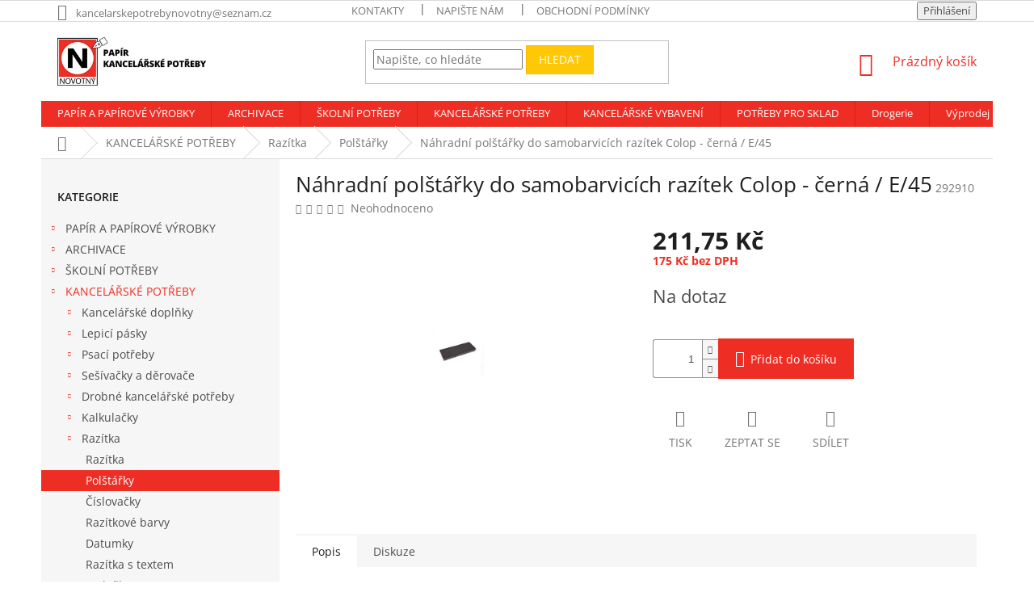

--- FILE ---
content_type: text/html; charset=utf-8
request_url: https://www.papirnovotny.cz/polstarky/nahradni-polstarky-do-samobarvicich-razitek-colop-cerna-e-45/
body_size: 31008
content:
<!doctype html><html lang="cs" dir="ltr" class="header-background-light external-fonts-loaded"><head><meta charset="utf-8" /><meta name="viewport" content="width=device-width,initial-scale=1" /><title>Náhradní polštářky do samobarvicích razítek Colop - černá / E/45 - Kancelářské potřeby Novotný</title><link rel="preconnect" href="https://cdn.myshoptet.com" /><link rel="dns-prefetch" href="https://cdn.myshoptet.com" /><link rel="preload" href="https://cdn.myshoptet.com/prj/dist/master/cms/libs/jquery/jquery-1.11.3.min.js" as="script" /><link href="https://cdn.myshoptet.com/prj/dist/master/cms/templates/frontend_templates/shared/css/font-face/open-sans.css" rel="stylesheet"><link href="https://cdn.myshoptet.com/prj/dist/master/shop/dist/font-shoptet-11.css.62c94c7785ff2cea73b2.css" rel="stylesheet"><script>
dataLayer = [];
dataLayer.push({'shoptet' : {
    "pageId": 1181,
    "pageType": "productDetail",
    "currency": "CZK",
    "currencyInfo": {
        "decimalSeparator": ",",
        "exchangeRate": 1,
        "priceDecimalPlaces": 2,
        "symbol": "K\u010d",
        "symbolLeft": 0,
        "thousandSeparator": " "
    },
    "language": "cs",
    "projectId": 309426,
    "product": {
        "id": 9278,
        "guid": "408a9955-9e5b-11e9-ac23-ac1f6b0076ec",
        "hasVariants": false,
        "codes": [
            {
                "code": 292910
            }
        ],
        "code": "292910",
        "name": "N\u00e1hradn\u00ed pol\u0161t\u00e1\u0159ky do samobarvic\u00edch raz\u00edtek Colop - \u010dern\u00e1 \/ E\/45",
        "appendix": "",
        "weight": 0,
        "currentCategory": "Kancel\u00e1\u0159sk\u00e9 pot\u0159eby | Raz\u00edtka | Pol\u0161t\u00e1\u0159ky",
        "currentCategoryGuid": "411ec273-9e5a-11e9-ac23-ac1f6b0076ec",
        "defaultCategory": "Kancel\u00e1\u0159sk\u00e9 pot\u0159eby | Raz\u00edtka | Pol\u0161t\u00e1\u0159ky",
        "defaultCategoryGuid": "411ec273-9e5a-11e9-ac23-ac1f6b0076ec",
        "currency": "CZK",
        "priceWithVat": 211.75
    },
    "stocks": [
        {
            "id": "ext",
            "title": "Sklad",
            "isDeliveryPoint": 0,
            "visibleOnEshop": 1
        }
    ],
    "cartInfo": {
        "id": null,
        "freeShipping": false,
        "freeShippingFrom": 1500,
        "leftToFreeGift": {
            "formattedPrice": "0 K\u010d",
            "priceLeft": 0
        },
        "freeGift": false,
        "leftToFreeShipping": {
            "priceLeft": 1500,
            "dependOnRegion": 0,
            "formattedPrice": "1 500 K\u010d"
        },
        "discountCoupon": [],
        "getNoBillingShippingPrice": {
            "withoutVat": 0,
            "vat": 0,
            "withVat": 0
        },
        "cartItems": [],
        "taxMode": "ORDINARY"
    },
    "cart": [],
    "customer": {
        "priceRatio": 1,
        "priceListId": 1,
        "groupId": null,
        "registered": false,
        "mainAccount": false
    }
}});
</script>
<meta property="og:type" content="website"><meta property="og:site_name" content="papirnovotny.cz"><meta property="og:url" content="https://www.papirnovotny.cz/polstarky/nahradni-polstarky-do-samobarvicich-razitek-colop-cerna-e-45/"><meta property="og:title" content="Náhradní polštářky do samobarvicích razítek Colop - černá / E/45 - Kancelářské potřeby Novotný"><meta name="author" content="Kancelářské potřeby Novotný"><meta name="web_author" content="Shoptet.cz"><meta name="dcterms.rightsHolder" content="www.papirnovotny.cz"><meta name="robots" content="index,follow"><meta property="og:image" content="https://cdn.myshoptet.com/usr/www.papirnovotny.cz/user/shop/big/9278_nahradni-polstarky-do-samobarvicich-razitek-colop-cerna-e-45.jpg?5d1df7ad"><meta property="og:description" content="Náhradní polštářky do samobarvicích razítek Colop - černá / E/45. "><meta name="description" content="Náhradní polštářky do samobarvicích razítek Colop - černá / E/45. "><meta property="product:price:amount" content="211.75"><meta property="product:price:currency" content="CZK"><style>:root {--color-primary: #ee2e24;--color-primary-h: 3;--color-primary-s: 86%;--color-primary-l: 54%;--color-primary-hover: #000000;--color-primary-hover-h: 0;--color-primary-hover-s: 0%;--color-primary-hover-l: 0%;--color-secondary: #ee2e24;--color-secondary-h: 3;--color-secondary-s: 86%;--color-secondary-l: 54%;--color-secondary-hover: #d1281f;--color-secondary-hover-h: 3;--color-secondary-hover-s: 74%;--color-secondary-hover-l: 47%;--color-tertiary: #ffc807;--color-tertiary-h: 47;--color-tertiary-s: 100%;--color-tertiary-l: 51%;--color-tertiary-hover: #ffbb00;--color-tertiary-hover-h: 44;--color-tertiary-hover-s: 100%;--color-tertiary-hover-l: 50%;--color-header-background: #ffffff;--template-font: "Open Sans";--template-headings-font: "Open Sans";--header-background-url: none;--cookies-notice-background: #1A1937;--cookies-notice-color: #F8FAFB;--cookies-notice-button-hover: #f5f5f5;--cookies-notice-link-hover: #27263f;--templates-update-management-preview-mode-content: "Náhled aktualizací šablony je aktivní pro váš prohlížeč."}</style>
    
    <link href="https://cdn.myshoptet.com/prj/dist/master/shop/dist/main-11.less.fcb4a42d7bd8a71b7ee2.css" rel="stylesheet" />
        
    <script>var shoptet = shoptet || {};</script>
    <script src="https://cdn.myshoptet.com/prj/dist/master/shop/dist/main-3g-header.js.05f199e7fd2450312de2.js"></script>
<!-- User include --><!-- project html code header -->
<style type="text/css">
/** VELIKOST OBRAZKU V PODKATEGORII **/
.subcategories { display:flex; flex-wrap:wrap; align-items: center; margin: 0 -10px 19px; padding: 0}
.subcategories li { list-style:none; flex:0 0 auto; padding: 5px }
.subcategories li a { position:relative; display:flex; align-items:center; height: 80px; padding:7px 40px 7px 13px; border-style: solid; border-width: 1px; font-weight: 500; color: #ee2e24; }
.subcategories li a .text {max-height:38px; overflow:hidden }
.subcategories li a::before {content:'\e910';position:absolute;right:10px;top:50%;margin-top: -4px;font-size:8px;line-height:8px}
.subcategories li a::after{content:'';position:absolute;left:0;top:0;width:100%;height:100%;background-color:transparent;-webkit-transition:background-color 0.3s ease-out;-o-transition:background-color 0.3s ease-out;transition:background-color 0.3s ease-out}.subcategories li a:hover{text-decoration:none}
.subcategories li.divider{margin: 10px10px; padding:0; width:calc(100% - (40px / 2))}
.subcategories.with-image li a {display:flex; align-items:center; padding-left: 5px }
.subcategories.with-image li a .image {width: 35%; text-align:center}.subcategories.with-image li a .image
img{max-height:70px}.subcategories.with-image li a
.text{ width:65%;padding-left:10px;flex-grow:0;text-align:left;display:inline-block;overflow:hidden;text-overflow:ellipsis}.subcategories.with-image
li.parametric{text-align:center}



/** HORNI MENU **/
#navigation a
{ font-size: 0.90em; font-weight: 800; }
.navigation-in menu a
{font-weight:bold; }

.welcome-wrapper
{ display: none; }
.p-in .p-in-in a
{ font-weight: 600; font-size: 2.0em; }

/** BARVA CENY BEZ DPH a s DPH **/
.price-additional
{ color: #ee2e24; font-weight: bold;  }

/** FONT NAZVY RODUKTU **/
.name
{ color: #000000; }

/*** FOOTER ***/

</style>
<!-- /User include --><link rel="shortcut icon" href="/favicon.ico" type="image/x-icon" /><link rel="canonical" href="https://www.papirnovotny.cz/polstarky/nahradni-polstarky-do-samobarvicich-razitek-colop-cerna-e-45/" />    <script>
        var _hwq = _hwq || [];
        _hwq.push(['setKey', '69949CF7BCE5F5B07788F448260E6C0D']);
        _hwq.push(['setTopPos', '50']);
        _hwq.push(['showWidget', '22']);
        (function() {
            var ho = document.createElement('script');
            ho.src = 'https://cz.im9.cz/direct/i/gjs.php?n=wdgt&sak=69949CF7BCE5F5B07788F448260E6C0D';
            var s = document.getElementsByTagName('script')[0]; s.parentNode.insertBefore(ho, s);
        })();
    </script>
    <!-- Global site tag (gtag.js) - Google Analytics -->
    <script async src="https://www.googletagmanager.com/gtag/js?id=G-QZCR0WTC7K"></script>
    <script>
        
        window.dataLayer = window.dataLayer || [];
        function gtag(){dataLayer.push(arguments);}
        

        
        gtag('js', new Date());

        
                gtag('config', 'G-QZCR0WTC7K', {"groups":"GA4","send_page_view":false,"content_group":"productDetail","currency":"CZK","page_language":"cs"});
        
        
        
        
        
        
                    gtag('event', 'page_view', {"send_to":"GA4","page_language":"cs","content_group":"productDetail","currency":"CZK"});
        
                gtag('set', 'currency', 'CZK');

        gtag('event', 'view_item', {
            "send_to": "UA",
            "items": [
                {
                    "id": "292910",
                    "name": "N\u00e1hradn\u00ed pol\u0161t\u00e1\u0159ky do samobarvic\u00edch raz\u00edtek Colop - \u010dern\u00e1 \/ E\/45",
                    "category": "Kancel\u00e1\u0159sk\u00e9 pot\u0159eby \/ Raz\u00edtka \/ Pol\u0161t\u00e1\u0159ky",
                                                            "price": 175
                }
            ]
        });
        
        
        
        
        
                    gtag('event', 'view_item', {"send_to":"GA4","page_language":"cs","content_group":"productDetail","value":175,"currency":"CZK","items":[{"item_id":"292910","item_name":"N\u00e1hradn\u00ed pol\u0161t\u00e1\u0159ky do samobarvic\u00edch raz\u00edtek Colop - \u010dern\u00e1 \/ E\/45","item_category":"Kancel\u00e1\u0159sk\u00e9 pot\u0159eby","item_category2":"Raz\u00edtka","item_category3":"Pol\u0161t\u00e1\u0159ky","price":175,"quantity":1,"index":0}]});
        
        
        
        
        
        
        
        document.addEventListener('DOMContentLoaded', function() {
            if (typeof shoptet.tracking !== 'undefined') {
                for (var id in shoptet.tracking.bannersList) {
                    gtag('event', 'view_promotion', {
                        "send_to": "UA",
                        "promotions": [
                            {
                                "id": shoptet.tracking.bannersList[id].id,
                                "name": shoptet.tracking.bannersList[id].name,
                                "position": shoptet.tracking.bannersList[id].position
                            }
                        ]
                    });
                }
            }

            shoptet.consent.onAccept(function(agreements) {
                if (agreements.length !== 0) {
                    console.debug('gtag consent accept');
                    var gtagConsentPayload =  {
                        'ad_storage': agreements.includes(shoptet.config.cookiesConsentOptPersonalisation)
                            ? 'granted' : 'denied',
                        'analytics_storage': agreements.includes(shoptet.config.cookiesConsentOptAnalytics)
                            ? 'granted' : 'denied',
                                                                                                'ad_user_data': agreements.includes(shoptet.config.cookiesConsentOptPersonalisation)
                            ? 'granted' : 'denied',
                        'ad_personalization': agreements.includes(shoptet.config.cookiesConsentOptPersonalisation)
                            ? 'granted' : 'denied',
                        };
                    console.debug('update consent data', gtagConsentPayload);
                    gtag('consent', 'update', gtagConsentPayload);
                    dataLayer.push(
                        { 'event': 'update_consent' }
                    );
                }
            });
        });
    </script>
<script>
    (function(t, r, a, c, k, i, n, g) { t['ROIDataObject'] = k;
    t[k]=t[k]||function(){ (t[k].q=t[k].q||[]).push(arguments) },t[k].c=i;n=r.createElement(a),
    g=r.getElementsByTagName(a)[0];n.async=1;n.src=c;g.parentNode.insertBefore(n,g)
    })(window, document, 'script', '//www.heureka.cz/ocm/sdk.js?source=shoptet&version=2&page=product_detail', 'heureka', 'cz');

    heureka('set_user_consent', 1);
</script>
</head><body class="desktop id-1181 in-polstarky template-11 type-product type-detail multiple-columns-body columns-3 ums_forms_redesign--off ums_a11y_category_page--on ums_discussion_rating_forms--off ums_flags_display_unification--on ums_a11y_login--on mobile-header-version-0"><noscript>
    <style>
        #header {
            padding-top: 0;
            position: relative !important;
            top: 0;
        }
        .header-navigation {
            position: relative !important;
        }
        .overall-wrapper {
            margin: 0 !important;
        }
        body:not(.ready) {
            visibility: visible !important;
        }
    </style>
    <div class="no-javascript">
        <div class="no-javascript__title">Musíte změnit nastavení vašeho prohlížeče</div>
        <div class="no-javascript__text">Podívejte se na: <a href="https://www.google.com/support/bin/answer.py?answer=23852">Jak povolit JavaScript ve vašem prohlížeči</a>.</div>
        <div class="no-javascript__text">Pokud používáte software na blokování reklam, může být nutné povolit JavaScript z této stránky.</div>
        <div class="no-javascript__text">Děkujeme.</div>
    </div>
</noscript>

        <div id="fb-root"></div>
        <script>
            window.fbAsyncInit = function() {
                FB.init({
//                    appId            : 'your-app-id',
                    autoLogAppEvents : true,
                    xfbml            : true,
                    version          : 'v19.0'
                });
            };
        </script>
        <script async defer crossorigin="anonymous" src="https://connect.facebook.net/cs_CZ/sdk.js"></script><a href="#content" class="skip-link sr-only">Přejít na obsah</a><div class="overall-wrapper"><div class="user-action"><div class="container">
    <div class="user-action-in">
                    <div id="login" class="user-action-login popup-widget login-widget" role="dialog" aria-labelledby="loginHeading">
        <div class="popup-widget-inner">
                            <h2 id="loginHeading">Přihlášení k vašemu účtu</h2><div id="customerLogin"><form action="/action/Customer/Login/" method="post" id="formLoginIncluded" class="csrf-enabled formLogin" data-testid="formLogin"><input type="hidden" name="referer" value="" /><div class="form-group"><div class="input-wrapper email js-validated-element-wrapper no-label"><input type="email" name="email" class="form-control" autofocus placeholder="E-mailová adresa (např. jan@novak.cz)" data-testid="inputEmail" autocomplete="email" required /></div></div><div class="form-group"><div class="input-wrapper password js-validated-element-wrapper no-label"><input type="password" name="password" class="form-control" placeholder="Heslo" data-testid="inputPassword" autocomplete="current-password" required /><span class="no-display">Nemůžete vyplnit toto pole</span><input type="text" name="surname" value="" class="no-display" /></div></div><div class="form-group"><div class="login-wrapper"><button type="submit" class="btn btn-secondary btn-text btn-login" data-testid="buttonSubmit">Přihlásit se</button><div class="password-helper"><a href="/registrace/" data-testid="signup" rel="nofollow">Nová registrace</a><a href="/klient/zapomenute-heslo/" rel="nofollow">Zapomenuté heslo</a></div></div></div></form>
</div>                    </div>
    </div>

                            <div id="cart-widget" class="user-action-cart popup-widget cart-widget loader-wrapper" data-testid="popupCartWidget" role="dialog" aria-hidden="true">
    <div class="popup-widget-inner cart-widget-inner place-cart-here">
        <div class="loader-overlay">
            <div class="loader"></div>
        </div>
    </div>

    <div class="cart-widget-button">
        <a href="/kosik/" class="btn btn-conversion" id="continue-order-button" rel="nofollow" data-testid="buttonNextStep">Pokračovat do košíku</a>
    </div>
</div>
            </div>
</div>
</div><div class="top-navigation-bar" data-testid="topNavigationBar">

    <div class="container">

        <div class="top-navigation-contacts">
            <strong>Zákaznická podpora:</strong><a href="mailto:kancelarskepotrebynovotny@seznam.cz" class="project-email" data-testid="contactboxEmail"><span>kancelarskepotrebynovotny@seznam.cz</span></a>        </div>

                            <div class="top-navigation-menu">
                <div class="top-navigation-menu-trigger"></div>
                <ul class="top-navigation-bar-menu">
                                            <li class="top-navigation-menu-item-2570">
                            <a href="/kontakty/">Kontakty</a>
                        </li>
                                            <li class="top-navigation-menu-item-29">
                            <a href="/napiste-nam/">Napište nám</a>
                        </li>
                                            <li class="top-navigation-menu-item-39">
                            <a href="/obchodni-podminky/">Obchodní podmínky</a>
                        </li>
                                    </ul>
                <ul class="top-navigation-bar-menu-helper"></ul>
            </div>
        
        <div class="top-navigation-tools">
            <div class="responsive-tools">
                <a href="#" class="toggle-window" data-target="search" aria-label="Hledat" data-testid="linkSearchIcon"></a>
                                                            <a href="#" class="toggle-window" data-target="login"></a>
                                                    <a href="#" class="toggle-window" data-target="navigation" aria-label="Menu" data-testid="hamburgerMenu"></a>
            </div>
                        <button class="top-nav-button top-nav-button-login toggle-window" type="button" data-target="login" aria-haspopup="dialog" aria-controls="login" aria-expanded="false" data-testid="signin"><span>Přihlášení</span></button>        </div>

    </div>

</div>
<header id="header"><div class="container navigation-wrapper">
    <div class="header-top">
        <div class="site-name-wrapper">
            <div class="site-name"><a href="/" data-testid="linkWebsiteLogo"><img src="https://cdn.myshoptet.com/usr/www.papirnovotny.cz/user/logos/logo_sirka_final-2.png" alt="Kancelářské potřeby Novotný" fetchpriority="low" /></a></div>        </div>
        <div class="search" itemscope itemtype="https://schema.org/WebSite">
            <meta itemprop="headline" content="Polštářky"/><meta itemprop="url" content="https://www.papirnovotny.cz"/><meta itemprop="text" content="Náhradní polštářky do samobarvicích razítek Colop - černá / E/45. "/>            <form action="/action/ProductSearch/prepareString/" method="post"
    id="formSearchForm" class="search-form compact-form js-search-main"
    itemprop="potentialAction" itemscope itemtype="https://schema.org/SearchAction" data-testid="searchForm">
    <fieldset>
        <meta itemprop="target"
            content="https://www.papirnovotny.cz/vyhledavani/?string={string}"/>
        <input type="hidden" name="language" value="cs"/>
        
            
<input
    type="search"
    name="string"
        class="query-input form-control search-input js-search-input"
    placeholder="Napište, co hledáte"
    autocomplete="off"
    required
    itemprop="query-input"
    aria-label="Vyhledávání"
    data-testid="searchInput"
>
            <button type="submit" class="btn btn-default" data-testid="searchBtn">Hledat</button>
        
    </fieldset>
</form>
        </div>
        <div class="navigation-buttons">
                
    <a href="/kosik/" class="btn btn-icon toggle-window cart-count" data-target="cart" data-hover="true" data-redirect="true" data-testid="headerCart" rel="nofollow" aria-haspopup="dialog" aria-expanded="false" aria-controls="cart-widget">
        
                <span class="sr-only">Nákupní košík</span>
        
            <span class="cart-price visible-lg-inline-block" data-testid="headerCartPrice">
                                    Prázdný košík                            </span>
        
    
            </a>
        </div>
    </div>
    <nav id="navigation" aria-label="Hlavní menu" data-collapsible="true"><div class="navigation-in menu"><ul class="menu-level-1" role="menubar" data-testid="headerMenuItems"><li class="menu-item-695 ext" role="none"><a href="/papir-a-papirove-vyrobky/" data-testid="headerMenuItem" role="menuitem" aria-haspopup="true" aria-expanded="false"><b>PAPÍR A PAPÍROVÉ VÝROBKY</b><span class="submenu-arrow"></span></a><ul class="menu-level-2" aria-label="PAPÍR A PAPÍROVÉ VÝROBKY" tabindex="-1" role="menu"><li class="menu-item-2623 has-third-level" role="none"><a href="/kalendare-2022/" class="menu-image" data-testid="headerMenuItem" tabindex="-1" aria-hidden="true"><img src="data:image/svg+xml,%3Csvg%20width%3D%22140%22%20height%3D%22100%22%20xmlns%3D%22http%3A%2F%2Fwww.w3.org%2F2000%2Fsvg%22%3E%3C%2Fsvg%3E" alt="" aria-hidden="true" width="140" height="100"  data-src="https://cdn.myshoptet.com/prj/dist/master/cms/templates/frontend_templates/00/img/folder.svg" fetchpriority="low" /></a><div><a href="/kalendare-2022/" data-testid="headerMenuItem" role="menuitem"><span>Kalendáře 2023</span></a>
                                                    <ul class="menu-level-3" role="menu">
                                                                    <li class="menu-item-2626" role="none">
                                        <a href="/nastenne-kalendare/" data-testid="headerMenuItem" role="menuitem">
                                            Nástěnné kalendáře</a>,                                    </li>
                                                                    <li class="menu-item-2629" role="none">
                                        <a href="/stolni-kalendare/" data-testid="headerMenuItem" role="menuitem">
                                            Stolní kalendáře</a>,                                    </li>
                                                                    <li class="menu-item-2637" role="none">
                                        <a href="/diare-2023/" data-testid="headerMenuItem" role="menuitem">
                                            Diáře 2023</a>                                    </li>
                                                            </ul>
                        </div></li><li class="menu-item-698 has-third-level" role="none"><a href="/etikety/" class="menu-image" data-testid="headerMenuItem" tabindex="-1" aria-hidden="true"><img src="data:image/svg+xml,%3Csvg%20width%3D%22140%22%20height%3D%22100%22%20xmlns%3D%22http%3A%2F%2Fwww.w3.org%2F2000%2Fsvg%22%3E%3C%2Fsvg%3E" alt="" aria-hidden="true" width="140" height="100"  data-src="https://cdn.myshoptet.com/usr/www.papirnovotny.cz/user/categories/thumb/etikety.png" fetchpriority="low" /></a><div><a href="/etikety/" data-testid="headerMenuItem" role="menuitem"><span>Etikety</span></a>
                                                    <ul class="menu-level-3" role="menu">
                                                                    <li class="menu-item-701" role="none">
                                        <a href="/etikety-tabelacni/" data-testid="headerMenuItem" role="menuitem">
                                            Etikety tabelační</a>,                                    </li>
                                                                    <li class="menu-item-770" role="none">
                                        <a href="/etikety-termotransferove/" data-testid="headerMenuItem" role="menuitem">
                                            Etikety termotransferové</a>,                                    </li>
                                                                    <li class="menu-item-1073" role="none">
                                        <a href="/etikety-samolepici-a4/" data-testid="headerMenuItem" role="menuitem">
                                            Etikety samolepicí A4</a>,                                    </li>
                                                                    <li class="menu-item-1217" role="none">
                                        <a href="/etikety-samolepici-a4-barevne/" data-testid="headerMenuItem" role="menuitem">
                                            Etikety samolepicí A4 barevné</a>,                                    </li>
                                                                    <li class="menu-item-1361" role="none">
                                        <a href="/etikety-do-etiketovacich-klesti/" data-testid="headerMenuItem" role="menuitem">
                                            Etikety do etiketovacích kleští</a>,                                    </li>
                                                                    <li class="menu-item-2060" role="none">
                                        <a href="/samolepici-barevna-kolecka/" data-testid="headerMenuItem" role="menuitem">
                                            Samolepicí barevná kolečka</a>,                                    </li>
                                                                    <li class="menu-item-2096" role="none">
                                        <a href="/etiketovaci-kleste/" data-testid="headerMenuItem" role="menuitem">
                                            Etiketovací kleště</a>,                                    </li>
                                                                    <li class="menu-item-2222" role="none">
                                        <a href="/etikety-samolepici-bile-v-sacku/" data-testid="headerMenuItem" role="menuitem">
                                            Etikety samolepicí bílé v sáčku</a>,                                    </li>
                                                                    <li class="menu-item-2411" role="none">
                                        <a href="/barvici-valecky/" data-testid="headerMenuItem" role="menuitem">
                                            Barvicí válečky</a>                                    </li>
                                                            </ul>
                        </div></li><li class="menu-item-740 has-third-level" role="none"><a href="/samolepici-blocky-a-zalozky/" class="menu-image" data-testid="headerMenuItem" tabindex="-1" aria-hidden="true"><img src="data:image/svg+xml,%3Csvg%20width%3D%22140%22%20height%3D%22100%22%20xmlns%3D%22http%3A%2F%2Fwww.w3.org%2F2000%2Fsvg%22%3E%3C%2Fsvg%3E" alt="" aria-hidden="true" width="140" height="100"  data-src="https://cdn.myshoptet.com/usr/www.papirnovotny.cz/user/categories/thumb/samolepici-blocek.jpg" fetchpriority="low" /></a><div><a href="/samolepici-blocky-a-zalozky/" data-testid="headerMenuItem" role="menuitem"><span>Samolepicí bločky a záložky</span></a>
                                                    <ul class="menu-level-3" role="menu">
                                                                    <li class="menu-item-743" role="none">
                                        <a href="/samolepici-blocky/" data-testid="headerMenuItem" role="menuitem">
                                            Samolepicí bločky</a>,                                    </li>
                                                                    <li class="menu-item-1097" role="none">
                                        <a href="/samolepici-zalozky/" data-testid="headerMenuItem" role="menuitem">
                                            Samolepicí záložky</a>,                                    </li>
                                                                    <li class="menu-item-1628" role="none">
                                        <a href="/zasobniky-na-samolepici-blocky/" data-testid="headerMenuItem" role="menuitem">
                                            Zásobníky na samolepicí bločky</a>,                                    </li>
                                                                    <li class="menu-item-2378" role="none">
                                        <a href="/samolepici-bloky/" data-testid="headerMenuItem" role="menuitem">
                                            Samolepicí bloky</a>                                    </li>
                                                            </ul>
                        </div></li><li class="menu-item-971 has-third-level" role="none"><a href="/sesity-a-bloky/" class="menu-image" data-testid="headerMenuItem" tabindex="-1" aria-hidden="true"><img src="data:image/svg+xml,%3Csvg%20width%3D%22140%22%20height%3D%22100%22%20xmlns%3D%22http%3A%2F%2Fwww.w3.org%2F2000%2Fsvg%22%3E%3C%2Fsvg%3E" alt="" aria-hidden="true" width="140" height="100"  data-src="https://cdn.myshoptet.com/usr/www.papirnovotny.cz/user/categories/thumb/sesity-bloky.jpg" fetchpriority="low" /></a><div><a href="/sesity-a-bloky/" data-testid="headerMenuItem" role="menuitem"><span>Sešity a bloky</span></a>
                                                    <ul class="menu-level-3" role="menu">
                                                                    <li class="menu-item-974" role="none">
                                        <a href="/bloky-lepene/" data-testid="headerMenuItem" role="menuitem">
                                            Bloky lepené</a>,                                    </li>
                                                                    <li class="menu-item-998" role="none">
                                        <a href="/bloky-krouzkove/" data-testid="headerMenuItem" role="menuitem">
                                            Bloky kroužkové</a>,                                    </li>
                                                                    <li class="menu-item-1340" role="none">
                                        <a href="/krouzkove-zaznamniky/" data-testid="headerMenuItem" role="menuitem">
                                            Kroužkové záznamníky</a>,                                    </li>
                                                                    <li class="menu-item-2315" role="none">
                                        <a href="/flipchartove-bloky/" data-testid="headerMenuItem" role="menuitem">
                                            Flipchartové bloky</a>                                    </li>
                                                            </ul>
                        </div></li><li class="menu-item-1058 has-third-level" role="none"><a href="/obalky/" class="menu-image" data-testid="headerMenuItem" tabindex="-1" aria-hidden="true"><img src="data:image/svg+xml,%3Csvg%20width%3D%22140%22%20height%3D%22100%22%20xmlns%3D%22http%3A%2F%2Fwww.w3.org%2F2000%2Fsvg%22%3E%3C%2Fsvg%3E" alt="" aria-hidden="true" width="140" height="100"  data-src="https://cdn.myshoptet.com/usr/www.papirnovotny.cz/user/categories/thumb/obalky.jpg" fetchpriority="low" /></a><div><a href="/obalky/" data-testid="headerMenuItem" role="menuitem"><span>Obálky</span></a>
                                                    <ul class="menu-level-3" role="menu">
                                                                    <li class="menu-item-1061" role="none">
                                        <a href="/obalky-kartonove/" data-testid="headerMenuItem" role="menuitem">
                                            Obálky kartonové</a>,                                    </li>
                                                                    <li class="menu-item-1403" role="none">
                                        <a href="/obalky-samolepici/" data-testid="headerMenuItem" role="menuitem">
                                            Obálky samolepicí</a>,                                    </li>
                                                                    <li class="menu-item-1727" role="none">
                                        <a href="/obalky-bublinkove/" data-testid="headerMenuItem" role="menuitem">
                                            Obálky bublinkové</a>,                                    </li>
                                                                    <li class="menu-item-1730" role="none">
                                        <a href="/obalky-obycejne/" data-testid="headerMenuItem" role="menuitem">
                                            Obálky obyčejné</a>,                                    </li>
                                                                    <li class="menu-item-1871" role="none">
                                        <a href="/obalky-s-dodejkou/" data-testid="headerMenuItem" role="menuitem">
                                            Obálky s dodejkou</a>,                                    </li>
                                                                    <li class="menu-item-1928" role="none">
                                        <a href="/obalky-s-dorucenkou/" data-testid="headerMenuItem" role="menuitem">
                                            Obálky s doručenkou</a>,                                    </li>
                                                                    <li class="menu-item-1952" role="none">
                                        <a href="/obalky-s-okenkem/" data-testid="headerMenuItem" role="menuitem">
                                            Obálky s okénkem</a>,                                    </li>
                                                                    <li class="menu-item-2054" role="none">
                                        <a href="/obalky-conqueror/" data-testid="headerMenuItem" role="menuitem">
                                            Obálky Conqueror</a>,                                    </li>
                                                                    <li class="menu-item-2093" role="none">
                                        <a href="/obalky-na-cd/" data-testid="headerMenuItem" role="menuitem">
                                            Obálky na CD</a>,                                    </li>
                                                                    <li class="menu-item-2126" role="none">
                                        <a href="/obalky-samolepici-s-kryci-paskou/" data-testid="headerMenuItem" role="menuitem">
                                            Obálky samolepicí s krycí páskou</a>,                                    </li>
                                                                    <li class="menu-item-2129" role="none">
                                        <a href="/obalky-na-zasilky/" data-testid="headerMenuItem" role="menuitem">
                                            Obálky na zásilky</a>,                                    </li>
                                                                    <li class="menu-item-2135" role="none">
                                        <a href="/obalky-navstivenkove/" data-testid="headerMenuItem" role="menuitem">
                                            Obálky navštívenkové</a>,                                    </li>
                                                                    <li class="menu-item-2282" role="none">
                                        <a href="/pecetni-vosk/" data-testid="headerMenuItem" role="menuitem">
                                            Pečetní vosk</a>,                                    </li>
                                                                    <li class="menu-item-2345" role="none">
                                        <a href="/obalky-s-krizovym-dnem/" data-testid="headerMenuItem" role="menuitem">
                                            Obálky s křížovým dnem</a>                                    </li>
                                                            </ul>
                        </div></li><li class="menu-item-1184 has-third-level" role="none"><a href="/papir/" class="menu-image" data-testid="headerMenuItem" tabindex="-1" aria-hidden="true"><img src="data:image/svg+xml,%3Csvg%20width%3D%22140%22%20height%3D%22100%22%20xmlns%3D%22http%3A%2F%2Fwww.w3.org%2F2000%2Fsvg%22%3E%3C%2Fsvg%3E" alt="" aria-hidden="true" width="140" height="100"  data-src="https://cdn.myshoptet.com/usr/www.papirnovotny.cz/user/categories/thumb/kancelarsky-papir-1.jpg" fetchpriority="low" /></a><div><a href="/papir/" data-testid="headerMenuItem" role="menuitem"><span>Papír</span></a>
                                                    <ul class="menu-level-3" role="menu">
                                                                    <li class="menu-item-1187" role="none">
                                        <a href="/kancelarsky-papir-bily/" data-testid="headerMenuItem" role="menuitem">
                                            Kancelářský papír bílý</a>,                                    </li>
                                                                    <li class="menu-item-1220" role="none">
                                        <a href="/tabelacni-papir/" data-testid="headerMenuItem" role="menuitem">
                                            Tabelační papír</a>,                                    </li>
                                                                    <li class="menu-item-1409" role="none">
                                        <a href="/kancelarsky-papir-barevny/" data-testid="headerMenuItem" role="menuitem">
                                            Kancelářský papír barevný</a>,                                    </li>
                                                                    <li class="menu-item-1412" role="none">
                                        <a href="/papir-conqueror/" data-testid="headerMenuItem" role="menuitem">
                                            Papír Conqueror</a>,                                    </li>
                                                                    <li class="menu-item-1652" role="none">
                                        <a href="/plotterove-role/" data-testid="headerMenuItem" role="menuitem">
                                            Plotterové role</a>,                                    </li>
                                                                    <li class="menu-item-1766" role="none">
                                        <a href="/kancelarsky-papir-specialni/" data-testid="headerMenuItem" role="menuitem">
                                            Kancelářský papír speciální</a>,                                    </li>
                                                                    <li class="menu-item-2039" role="none">
                                        <a href="/papir-pauzovaci/" data-testid="headerMenuItem" role="menuitem">
                                            Papír pauzovací</a>,                                    </li>
                                                                    <li class="menu-item-2174" role="none">
                                        <a href="/fotopapiry/" data-testid="headerMenuItem" role="menuitem">
                                            Fotopapíry</a>,                                    </li>
                                                                    <li class="menu-item-2276" role="none">
                                        <a href="/milimetrovy-papir/" data-testid="headerMenuItem" role="menuitem">
                                            Milimetrový papír</a>,                                    </li>
                                                                    <li class="menu-item-2300" role="none">
                                        <a href="/uhlovy-papir/" data-testid="headerMenuItem" role="menuitem">
                                            Uhlový papír</a>,                                    </li>
                                                                    <li class="menu-item-2306" role="none">
                                        <a href="/pruklepovy-papir/" data-testid="headerMenuItem" role="menuitem">
                                            Průklepový papír</a>,                                    </li>
                                                                    <li class="menu-item-2309" role="none">
                                        <a href="/faxovy-papir/" data-testid="headerMenuItem" role="menuitem">
                                            Faxový papír</a>,                                    </li>
                                                                    <li class="menu-item-2336" role="none">
                                        <a href="/psaci-papir/" data-testid="headerMenuItem" role="menuitem">
                                            Psací papír</a>,                                    </li>
                                                                    <li class="menu-item-2396" role="none">
                                        <a href="/dopisni-sada/" data-testid="headerMenuItem" role="menuitem">
                                            Dopisní sada</a>                                    </li>
                                                            </ul>
                        </div></li><li class="menu-item-1397 has-third-level" role="none"><a href="/knihy-a-kroniky/" class="menu-image" data-testid="headerMenuItem" tabindex="-1" aria-hidden="true"><img src="data:image/svg+xml,%3Csvg%20width%3D%22140%22%20height%3D%22100%22%20xmlns%3D%22http%3A%2F%2Fwww.w3.org%2F2000%2Fsvg%22%3E%3C%2Fsvg%3E" alt="" aria-hidden="true" width="140" height="100"  data-src="https://cdn.myshoptet.com/usr/www.papirnovotny.cz/user/categories/thumb/kronika.jpg" fetchpriority="low" /></a><div><a href="/knihy-a-kroniky/" data-testid="headerMenuItem" role="menuitem"><span>Knihy a kroniky</span></a>
                                                    <ul class="menu-level-3" role="menu">
                                                                    <li class="menu-item-1400" role="none">
                                        <a href="/zaznamni-knihy/" data-testid="headerMenuItem" role="menuitem">
                                            Záznamní knihy</a>,                                    </li>
                                                                    <li class="menu-item-1985" role="none">
                                        <a href="/podpisove-knihy/" data-testid="headerMenuItem" role="menuitem">
                                            Podpisové knihy</a>,                                    </li>
                                                                    <li class="menu-item-2018" role="none">
                                        <a href="/denni-zaznamy/" data-testid="headerMenuItem" role="menuitem">
                                            Denní záznamy</a>,                                    </li>
                                                                    <li class="menu-item-2072" role="none">
                                        <a href="/knihy/" data-testid="headerMenuItem" role="menuitem">
                                            Knihy</a>,                                    </li>
                                                                    <li class="menu-item-2450" role="none">
                                        <a href="/kroniky/" data-testid="headerMenuItem" role="menuitem">
                                            Kroniky</a>                                    </li>
                                                            </ul>
                        </div></li><li class="menu-item-1571 has-third-level" role="none"><a href="/tiskopisy/" class="menu-image" data-testid="headerMenuItem" tabindex="-1" aria-hidden="true"><img src="data:image/svg+xml,%3Csvg%20width%3D%22140%22%20height%3D%22100%22%20xmlns%3D%22http%3A%2F%2Fwww.w3.org%2F2000%2Fsvg%22%3E%3C%2Fsvg%3E" alt="" aria-hidden="true" width="140" height="100"  data-src="https://cdn.myshoptet.com/usr/www.papirnovotny.cz/user/categories/thumb/tiskopisy.jpg" fetchpriority="low" /></a><div><a href="/tiskopisy/" data-testid="headerMenuItem" role="menuitem"><span>Tiskopisy</span></a>
                                                    <ul class="menu-level-3" role="menu">
                                                                    <li class="menu-item-1574" role="none">
                                        <a href="/tiskopisy-optys/" data-testid="headerMenuItem" role="menuitem">
                                            Tiskopisy Optys</a>,                                    </li>
                                                                    <li class="menu-item-1712" role="none">
                                        <a href="/tiskopisy-balousek/" data-testid="headerMenuItem" role="menuitem">
                                            Tiskopisy Baloušek</a>,                                    </li>
                                                                    <li class="menu-item-1745" role="none">
                                        <a href="/tiskopisy-msk/" data-testid="headerMenuItem" role="menuitem">
                                            Tiskopisy MSK</a>                                    </li>
                                                            </ul>
                        </div></li><li class="menu-item-1706 has-third-level" role="none"><a href="/zaznamni-kostky/" class="menu-image" data-testid="headerMenuItem" tabindex="-1" aria-hidden="true"><img src="data:image/svg+xml,%3Csvg%20width%3D%22140%22%20height%3D%22100%22%20xmlns%3D%22http%3A%2F%2Fwww.w3.org%2F2000%2Fsvg%22%3E%3C%2Fsvg%3E" alt="" aria-hidden="true" width="140" height="100"  data-src="https://cdn.myshoptet.com/usr/www.papirnovotny.cz/user/categories/thumb/zaznamni-kostky.jpg" fetchpriority="low" /></a><div><a href="/zaznamni-kostky/" data-testid="headerMenuItem" role="menuitem"><span>Záznamní kostky</span></a>
                                                    <ul class="menu-level-3" role="menu">
                                                                    <li class="menu-item-1769" role="none">
                                        <a href="/zasobniky-na-zaznamni-kostky/" data-testid="headerMenuItem" role="menuitem">
                                            Zásobníky na záznamní kostky</a>,                                    </li>
                                                                    <li class="menu-item-1709" role="none">
                                        <a href="/zaznamni-kostky-bile/" data-testid="headerMenuItem" role="menuitem">
                                            Záznamní kostky bílé</a>,                                    </li>
                                                                    <li class="menu-item-2168" role="none">
                                        <a href="/zaznamni-kostky-barevne/" data-testid="headerMenuItem" role="menuitem">
                                            Záznamní kostky barevné</a>                                    </li>
                                                            </ul>
                        </div></li><li class="menu-item-1931 has-third-level" role="none"><a href="/kreslici-kartony/" class="menu-image" data-testid="headerMenuItem" tabindex="-1" aria-hidden="true"><img src="data:image/svg+xml,%3Csvg%20width%3D%22140%22%20height%3D%22100%22%20xmlns%3D%22http%3A%2F%2Fwww.w3.org%2F2000%2Fsvg%22%3E%3C%2Fsvg%3E" alt="" aria-hidden="true" width="140" height="100"  data-src="https://cdn.myshoptet.com/usr/www.papirnovotny.cz/user/categories/thumb/kreslici-kartony.jpg" fetchpriority="low" /></a><div><a href="/kreslici-kartony/" data-testid="headerMenuItem" role="menuitem"><span>Kreslicí kartony</span></a>
                                                    <ul class="menu-level-3" role="menu">
                                                                    <li class="menu-item-1934" role="none">
                                        <a href="/kreslici-kartony-bile/" data-testid="headerMenuItem" role="menuitem">
                                            Kreslicí kartony bílé</a>                                    </li>
                                                            </ul>
                        </div></li><li class="menu-item-2264 has-third-level" role="none"><a href="/pasky-do-pokladen/" class="menu-image" data-testid="headerMenuItem" tabindex="-1" aria-hidden="true"><img src="data:image/svg+xml,%3Csvg%20width%3D%22140%22%20height%3D%22100%22%20xmlns%3D%22http%3A%2F%2Fwww.w3.org%2F2000%2Fsvg%22%3E%3C%2Fsvg%3E" alt="" aria-hidden="true" width="140" height="100"  data-src="https://cdn.myshoptet.com/usr/www.papirnovotny.cz/user/categories/thumb/pasky-do-pokladen.jpg" fetchpriority="low" /></a><div><a href="/pasky-do-pokladen/" data-testid="headerMenuItem" role="menuitem"><span>Pásky do pokladen</span></a>
                                                    <ul class="menu-level-3" role="menu">
                                                                    <li class="menu-item-2291" role="none">
                                        <a href="/pasky-papirove-eet/" data-testid="headerMenuItem" role="menuitem">
                                            Pásky papírové EET</a>,                                    </li>
                                                                    <li class="menu-item-2288" role="none">
                                        <a href="/pasky-papirove-obycejne/" data-testid="headerMenuItem" role="menuitem">
                                            Pásky papírové obyčejné</a>,                                    </li>
                                                                    <li class="menu-item-2357" role="none">
                                        <a href="/pasky-papirove-samopropisujici/" data-testid="headerMenuItem" role="menuitem">
                                            Pásky papírové samopropisující</a>,                                    </li>
                                                                    <li class="menu-item-2267" role="none">
                                        <a href="/pasky-papirove-termocitlive/" data-testid="headerMenuItem" role="menuitem">
                                            Pásky papírové termocitlivé</a>                                    </li>
                                                            </ul>
                        </div></li></ul></li>
<li class="menu-item-704 ext" role="none"><a href="/archivace/" data-testid="headerMenuItem" role="menuitem" aria-haspopup="true" aria-expanded="false"><b>ARCHIVACE</b><span class="submenu-arrow"></span></a><ul class="menu-level-2" aria-label="ARCHIVACE" tabindex="-1" role="menu"><li class="menu-item-773 has-third-level" role="none"><a href="/archivacni-vybaveni/" class="menu-image" data-testid="headerMenuItem" tabindex="-1" aria-hidden="true"><img src="data:image/svg+xml,%3Csvg%20width%3D%22140%22%20height%3D%22100%22%20xmlns%3D%22http%3A%2F%2Fwww.w3.org%2F2000%2Fsvg%22%3E%3C%2Fsvg%3E" alt="" aria-hidden="true" width="140" height="100"  data-src="https://cdn.myshoptet.com/usr/www.papirnovotny.cz/user/categories/thumb/archivacni-vybaveni.jpg" fetchpriority="low" /></a><div><a href="/archivacni-vybaveni/" data-testid="headerMenuItem" role="menuitem"><span>Archivační vybavení</span></a>
                                                    <ul class="menu-level-3" role="menu">
                                                                    <li class="menu-item-776" role="none">
                                        <a href="/krabice-a-stojany/" data-testid="headerMenuItem" role="menuitem">
                                            Krabice a stojany</a>,                                    </li>
                                                                    <li class="menu-item-1526" role="none">
                                        <a href="/archivacni-kontejnery/" data-testid="headerMenuItem" role="menuitem">
                                            Archivační kontejnery</a>,                                    </li>
                                                                    <li class="menu-item-1760" role="none">
                                        <a href="/ulozne-krabice-s-vikem/" data-testid="headerMenuItem" role="menuitem">
                                            Úložné krabice s víkem</a>,                                    </li>
                                                                    <li class="menu-item-1865" role="none">
                                        <a href="/archivacni-boxy/" data-testid="headerMenuItem" role="menuitem">
                                            Archivační boxy</a>,                                    </li>
                                                                    <li class="menu-item-2216" role="none">
                                        <a href="/samolepici-lista/" data-testid="headerMenuItem" role="menuitem">
                                            Samolepicí lišta</a>,                                    </li>
                                                                    <li class="menu-item-2465" role="none">
                                        <a href="/archivacni-spona/" data-testid="headerMenuItem" role="menuitem">
                                            Archivační spona</a>                                    </li>
                                                            </ul>
                        </div></li><li class="menu-item-1514 has-third-level" role="none"><a href="/boxy/" class="menu-image" data-testid="headerMenuItem" tabindex="-1" aria-hidden="true"><img src="data:image/svg+xml,%3Csvg%20width%3D%22140%22%20height%3D%22100%22%20xmlns%3D%22http%3A%2F%2Fwww.w3.org%2F2000%2Fsvg%22%3E%3C%2Fsvg%3E" alt="" aria-hidden="true" width="140" height="100"  data-src="https://cdn.myshoptet.com/usr/www.papirnovotny.cz/user/categories/thumb/boxy.jpg" fetchpriority="low" /></a><div><a href="/boxy/" data-testid="headerMenuItem" role="menuitem"><span>Boxy</span></a>
                                                    <ul class="menu-level-3" role="menu">
                                                                    <li class="menu-item-1517" role="none">
                                        <a href="/boxy-na-spisy-s-gumou/" data-testid="headerMenuItem" role="menuitem">
                                            Boxy na spisy s gumou</a>                                    </li>
                                                            </ul>
                        </div></li><li class="menu-item-806 has-third-level" role="none"><a href="/desky/" class="menu-image" data-testid="headerMenuItem" tabindex="-1" aria-hidden="true"><img src="data:image/svg+xml,%3Csvg%20width%3D%22140%22%20height%3D%22100%22%20xmlns%3D%22http%3A%2F%2Fwww.w3.org%2F2000%2Fsvg%22%3E%3C%2Fsvg%3E" alt="" aria-hidden="true" width="140" height="100"  data-src="https://cdn.myshoptet.com/usr/www.papirnovotny.cz/user/categories/thumb/desky.jpg" fetchpriority="low" /></a><div><a href="/desky/" data-testid="headerMenuItem" role="menuitem"><span>Desky</span></a>
                                                    <ul class="menu-level-3" role="menu">
                                                                    <li class="menu-item-1004" role="none">
                                        <a href="/desky-2-krouzkove/" data-testid="headerMenuItem" role="menuitem">
                                            Desky 2 - kroužkové</a>,                                    </li>
                                                                    <li class="menu-item-809" role="none">
                                        <a href="/desky-4-krouzkove/" data-testid="headerMenuItem" role="menuitem">
                                            Desky 4 - kroužkové</a>,                                    </li>
                                                                    <li class="menu-item-917" role="none">
                                        <a href="/prezentacni-desky-s-kapsou/" data-testid="headerMenuItem" role="menuitem">
                                            Prezentační desky s kapsou</a>,                                    </li>
                                                                    <li class="menu-item-1064" role="none">
                                        <a href="/zavesne-desky/" data-testid="headerMenuItem" role="menuitem">
                                            Závěsné desky</a>,                                    </li>
                                                                    <li class="menu-item-1139" role="none">
                                        <a href="/odkladaci-mapy/" data-testid="headerMenuItem" role="menuitem">
                                            Odkládací mapy</a>,                                    </li>
                                                                    <li class="menu-item-1364" role="none">
                                        <a href="/desky-s-tkanici/" data-testid="headerMenuItem" role="menuitem">
                                            Desky s tkanicí</a>,                                    </li>
                                                                    <li class="menu-item-1469" role="none">
                                        <a href="/desky-s-klipem/" data-testid="headerMenuItem" role="menuitem">
                                            Desky s klipem</a>,                                    </li>
                                                                    <li class="menu-item-1508" role="none">
                                        <a href="/desky-se-sikmym-rohem/" data-testid="headerMenuItem" role="menuitem">
                                            Desky se šikmým rohem</a>,                                    </li>
                                                                    <li class="menu-item-1658" role="none">
                                        <a href="/prezentacni-desky/" data-testid="headerMenuItem" role="menuitem">
                                            Prezentační desky</a>,                                    </li>
                                                                    <li class="menu-item-1739" role="none">
                                        <a href="/podlozky-s-klipem/" data-testid="headerMenuItem" role="menuitem">
                                            Podložky s klipem</a>,                                    </li>
                                                                    <li class="menu-item-2021" role="none">
                                        <a href="/odkladaci-kapsy/" data-testid="headerMenuItem" role="menuitem">
                                            Odkládací kapsy</a>,                                    </li>
                                                                    <li class="menu-item-2429" role="none">
                                        <a href="/desky-pro-ridice/" data-testid="headerMenuItem" role="menuitem">
                                            Desky pro řidiče</a>                                    </li>
                                                            </ul>
                        </div></li><li class="menu-item-833 has-third-level" role="none"><a href="/poradace-a-stitky/" class="menu-image" data-testid="headerMenuItem" tabindex="-1" aria-hidden="true"><img src="data:image/svg+xml,%3Csvg%20width%3D%22140%22%20height%3D%22100%22%20xmlns%3D%22http%3A%2F%2Fwww.w3.org%2F2000%2Fsvg%22%3E%3C%2Fsvg%3E" alt="" aria-hidden="true" width="140" height="100"  data-src="https://cdn.myshoptet.com/usr/www.papirnovotny.cz/user/categories/thumb/poradace.jpg" fetchpriority="low" /></a><div><a href="/poradace-a-stitky/" data-testid="headerMenuItem" role="menuitem"><span>Pořadače a štítky</span></a>
                                                    <ul class="menu-level-3" role="menu">
                                                                    <li class="menu-item-1799" role="none">
                                        <a href="/poradace-2-krouzkove/" data-testid="headerMenuItem" role="menuitem">
                                            Pořadače 2 - kroužkové</a>,                                    </li>
                                                                    <li class="menu-item-836" role="none">
                                        <a href="/poradace-4-krouzkove/" data-testid="headerMenuItem" role="menuitem">
                                            Pořadače 4 - kroužkové</a>,                                    </li>
                                                                    <li class="menu-item-905" role="none">
                                        <a href="/poradace-krouzkove-prezentacni/" data-testid="headerMenuItem" role="menuitem">
                                            Pořadače kroužkové prezentační</a>,                                    </li>
                                                                    <li class="menu-item-947" role="none">
                                        <a href="/poradace-pakove-celoplastove/" data-testid="headerMenuItem" role="menuitem">
                                            Pořadače pákové celoplastové</a>,                                    </li>
                                                                    <li class="menu-item-992" role="none">
                                        <a href="/poradace-pakove-papirove/" data-testid="headerMenuItem" role="menuitem">
                                            Pořadače pákové papírové</a>,                                    </li>
                                                                    <li class="menu-item-1352" role="none">
                                        <a href="/poradace-archivni-papirove/" data-testid="headerMenuItem" role="menuitem">
                                            Pořadače archivní papírové</a>,                                    </li>
                                                                    <li class="menu-item-1757" role="none">
                                        <a href="/poradace-pakove-lamino/" data-testid="headerMenuItem" role="menuitem">
                                            Pořadače pákové lamino</a>,                                    </li>
                                                                    <li class="menu-item-2036" role="none">
                                        <a href="/poradace-pakove-economy/" data-testid="headerMenuItem" role="menuitem">
                                            Pořadače pákové Economy</a>,                                    </li>
                                                                    <li class="menu-item-2138" role="none">
                                        <a href="/poradace-pakove-prespanove/" data-testid="headerMenuItem" role="menuitem">
                                            Pořadače pákové prešpánové</a>,                                    </li>
                                                                    <li class="menu-item-2279" role="none">
                                        <a href="/poradace-zavesne-papirove/" data-testid="headerMenuItem" role="menuitem">
                                            Pořadače závěsné papírové</a>,                                    </li>
                                                                    <li class="menu-item-1751" role="none">
                                        <a href="/stitky-zasunovaci/" data-testid="headerMenuItem" role="menuitem">
                                            Štítky zasunovací</a>,                                    </li>
                                                                    <li class="menu-item-2426" role="none">
                                        <a href="/stitky-samolepici/" data-testid="headerMenuItem" role="menuitem">
                                            Štítky samolepicí</a>                                    </li>
                                                            </ul>
                        </div></li><li class="menu-item-1433 has-third-level" role="none"><a href="/rozdruzovace/" class="menu-image" data-testid="headerMenuItem" tabindex="-1" aria-hidden="true"><img src="data:image/svg+xml,%3Csvg%20width%3D%22140%22%20height%3D%22100%22%20xmlns%3D%22http%3A%2F%2Fwww.w3.org%2F2000%2Fsvg%22%3E%3C%2Fsvg%3E" alt="" aria-hidden="true" width="140" height="100"  data-src="https://cdn.myshoptet.com/usr/www.papirnovotny.cz/user/categories/thumb/rozdruzovace.jpg" fetchpriority="low" /></a><div><a href="/rozdruzovace/" data-testid="headerMenuItem" role="menuitem"><span>Rozdružovače</span></a>
                                                    <ul class="menu-level-3" role="menu">
                                                                    <li class="menu-item-1436" role="none">
                                        <a href="/rozdruzovaci-jazyky/" data-testid="headerMenuItem" role="menuitem">
                                            Rozdružovací jazyky</a>,                                    </li>
                                                                    <li class="menu-item-1580" role="none">
                                        <a href="/rozdruzovace-kartonove/" data-testid="headerMenuItem" role="menuitem">
                                            Rozdružovače kartonové</a>,                                    </li>
                                                                    <li class="menu-item-1724" role="none">
                                        <a href="/rozdruzovace-plastove/" data-testid="headerMenuItem" role="menuitem">
                                            Rozdružovače plastové</a>,                                    </li>
                                                                    <li class="menu-item-2405" role="none">
                                        <a href="/rozdruzovace-odstrihavaci/" data-testid="headerMenuItem" role="menuitem">
                                            Rozdružovače odstřihávací</a>                                    </li>
                                                            </ul>
                        </div></li><li class="menu-item-1142 has-third-level" role="none"><a href="/spisovky-a-spisove-desky/" class="menu-image" data-testid="headerMenuItem" tabindex="-1" aria-hidden="true"><img src="data:image/svg+xml,%3Csvg%20width%3D%22140%22%20height%3D%22100%22%20xmlns%3D%22http%3A%2F%2Fwww.w3.org%2F2000%2Fsvg%22%3E%3C%2Fsvg%3E" alt="" aria-hidden="true" width="140" height="100"  data-src="https://cdn.myshoptet.com/usr/www.papirnovotny.cz/user/categories/thumb/spisovky.jpg" fetchpriority="low" /></a><div><a href="/spisovky-a-spisove-desky/" data-testid="headerMenuItem" role="menuitem"><span>Spisovky a spisové desky</span></a>
                                                    <ul class="menu-level-3" role="menu">
                                                                    <li class="menu-item-1145" role="none">
                                        <a href="/spisove-desky-s-gumou/" data-testid="headerMenuItem" role="menuitem">
                                            Spisové desky s gumou</a>,                                    </li>
                                                                    <li class="menu-item-1841" role="none">
                                        <a href="/spisove-desky-se-zipem/" data-testid="headerMenuItem" role="menuitem">
                                            Spisové desky se zipem</a>,                                    </li>
                                                                    <li class="menu-item-1691" role="none">
                                        <a href="/spisove-desky-s-drukem/" data-testid="headerMenuItem" role="menuitem">
                                            Spisové desky s drukem</a>,                                    </li>
                                                                    <li class="menu-item-1754" role="none">
                                        <a href="/spisovky-s-prihradkami/" data-testid="headerMenuItem" role="menuitem">
                                            Spisovky s přihrádkami</a>                                    </li>
                                                            </ul>
                        </div></li><li class="menu-item-1661 has-third-level" role="none"><a href="/rychlovazace/" class="menu-image" data-testid="headerMenuItem" tabindex="-1" aria-hidden="true"><img src="data:image/svg+xml,%3Csvg%20width%3D%22140%22%20height%3D%22100%22%20xmlns%3D%22http%3A%2F%2Fwww.w3.org%2F2000%2Fsvg%22%3E%3C%2Fsvg%3E" alt="" aria-hidden="true" width="140" height="100"  data-src="https://cdn.myshoptet.com/usr/www.papirnovotny.cz/user/categories/thumb/rychlovazace.jpg" fetchpriority="low" /></a><div><a href="/rychlovazace/" data-testid="headerMenuItem" role="menuitem"><span>Rychlovazače</span></a>
                                                    <ul class="menu-level-3" role="menu">
                                                                    <li class="menu-item-2210" role="none">
                                        <a href="/rychlovazace-papirove/" data-testid="headerMenuItem" role="menuitem">
                                            Rychlovazače papírové</a>,                                    </li>
                                                                    <li class="menu-item-1694" role="none">
                                        <a href="/rychlovazace-plastove/" data-testid="headerMenuItem" role="menuitem">
                                            Rychlovazače plastové</a>,                                    </li>
                                                                    <li class="menu-item-1664" role="none">
                                        <a href="/rychlovazace-prespanove/" data-testid="headerMenuItem" role="menuitem">
                                            Rychlovazače prešpánové</a>,                                    </li>
                                                                    <li class="menu-item-2066" role="none">
                                        <a href="/uchytky-do-rychlovazacu/" data-testid="headerMenuItem" role="menuitem">
                                            Úchytky do rychlovazačů</a>                                    </li>
                                                            </ul>
                        </div></li><li class="menu-item-710 has-third-level" role="none"><a href="/stojany/" class="menu-image" data-testid="headerMenuItem" tabindex="-1" aria-hidden="true"><img src="data:image/svg+xml,%3Csvg%20width%3D%22140%22%20height%3D%22100%22%20xmlns%3D%22http%3A%2F%2Fwww.w3.org%2F2000%2Fsvg%22%3E%3C%2Fsvg%3E" alt="" aria-hidden="true" width="140" height="100"  data-src="https://cdn.myshoptet.com/usr/www.papirnovotny.cz/user/categories/thumb/stojany.jpg" fetchpriority="low" /></a><div><a href="/stojany/" data-testid="headerMenuItem" role="menuitem"><span>Stojany</span></a>
                                                    <ul class="menu-level-3" role="menu">
                                                                    <li class="menu-item-713" role="none">
                                        <a href="/stojanky-na-psaci-potreby/" data-testid="headerMenuItem" role="menuitem">
                                            Stojánky na psací potřeby</a>,                                    </li>
                                                                    <li class="menu-item-746" role="none">
                                        <a href="/otocny-prezentacni-stojan/" data-testid="headerMenuItem" role="menuitem">
                                            Otočný prezentační stojan</a>,                                    </li>
                                                                    <li class="menu-item-1115" role="none">
                                        <a href="/stojany-na-zavesne-desky/" data-testid="headerMenuItem" role="menuitem">
                                            Stojany na závěsné desky</a>,                                    </li>
                                                                    <li class="menu-item-1604" role="none">
                                        <a href="/stojany-na-spisy-plastove/" data-testid="headerMenuItem" role="menuitem">
                                            Stojany na spisy plastové</a>,                                    </li>
                                                                    <li class="menu-item-1961" role="none">
                                        <a href="/stojany-na-spisy-kartonove/" data-testid="headerMenuItem" role="menuitem">
                                            Stojany na spisy kartonové</a>                                    </li>
                                                            </ul>
                        </div></li><li class="menu-item-725 has-third-level" role="none"><a href="/vizitky-a-jmenovky/" class="menu-image" data-testid="headerMenuItem" tabindex="-1" aria-hidden="true"><img src="data:image/svg+xml,%3Csvg%20width%3D%22140%22%20height%3D%22100%22%20xmlns%3D%22http%3A%2F%2Fwww.w3.org%2F2000%2Fsvg%22%3E%3C%2Fsvg%3E" alt="" aria-hidden="true" width="140" height="100"  data-src="https://cdn.myshoptet.com/usr/www.papirnovotny.cz/user/categories/thumb/vizitky.jpg" fetchpriority="low" /></a><div><a href="/vizitky-a-jmenovky/" data-testid="headerMenuItem" role="menuitem"><span>Vizitky a jmenovky</span></a>
                                                    <ul class="menu-level-3" role="menu">
                                                                    <li class="menu-item-728" role="none">
                                        <a href="/obaly-na-doklady/" data-testid="headerMenuItem" role="menuitem">
                                            Obaly na doklady</a>,                                    </li>
                                                                    <li class="menu-item-1190" role="none">
                                        <a href="/zasobniky-na-vizitky-a-nahradni-naplne/" data-testid="headerMenuItem" role="menuitem">
                                            Zásobníky na vizitky a náhradní náplně</a>,                                    </li>
                                                                    <li class="menu-item-1211" role="none">
                                        <a href="/jmenovky-a-klipy/" data-testid="headerMenuItem" role="menuitem">
                                            Jmenovky a klipy</a>,                                    </li>
                                                                    <li class="menu-item-1838" role="none">
                                        <a href="/vizitkare-a-nahradni-vlozky/" data-testid="headerMenuItem" role="menuitem">
                                            Vizitkáře a náhradní vložky</a>,                                    </li>
                                                                    <li class="menu-item-2042" role="none">
                                        <a href="/obaly-na-vernostni-karty/" data-testid="headerMenuItem" role="menuitem">
                                            Obaly na věrnostní karty</a>,                                    </li>
                                                                    <li class="menu-item-2102" role="none">
                                        <a href="/telefonni-zaznamniky/" data-testid="headerMenuItem" role="menuitem">
                                            Telefonní záznamníky</a>                                    </li>
                                                            </ul>
                        </div></li><li class="menu-item-986 has-third-level" role="none"><a href="/zavesne-a-zakladaci-obaly/" class="menu-image" data-testid="headerMenuItem" tabindex="-1" aria-hidden="true"><img src="data:image/svg+xml,%3Csvg%20width%3D%22140%22%20height%3D%22100%22%20xmlns%3D%22http%3A%2F%2Fwww.w3.org%2F2000%2Fsvg%22%3E%3C%2Fsvg%3E" alt="" aria-hidden="true" width="140" height="100"  data-src="https://cdn.myshoptet.com/usr/www.papirnovotny.cz/user/categories/thumb/zakladaci-obaly.jpg" fetchpriority="low" /></a><div><a href="/zavesne-a-zakladaci-obaly/" data-testid="headerMenuItem" role="menuitem"><span>Závěsné a zakládací obaly</span></a>
                                                    <ul class="menu-level-3" role="menu">
                                                                    <li class="menu-item-1127" role="none">
                                        <a href="/zakladaci-obaly/" data-testid="headerMenuItem" role="menuitem">
                                            Zakladací obaly</a>,                                    </li>
                                                                    <li class="menu-item-989" role="none">
                                        <a href="/zakladaci-obaly-barevne/" data-testid="headerMenuItem" role="menuitem">
                                            Zakladací obaly barevné</a>,                                    </li>
                                                                    <li class="menu-item-1373" role="none">
                                        <a href="/zavesne-obaly/" data-testid="headerMenuItem" role="menuitem">
                                            Závěsné obaly</a>,                                    </li>
                                                                    <li class="menu-item-1823" role="none">
                                        <a href="/zavesne-obaly-lu/" data-testid="headerMenuItem" role="menuitem">
                                            Závěsné obaly LU</a>,                                    </li>
                                                                    <li class="menu-item-1607" role="none">
                                        <a href="/zavesne-obaly-barevne/" data-testid="headerMenuItem" role="menuitem">
                                            Závěsné obaly barevné</a>,                                    </li>
                                                                    <li class="menu-item-1136" role="none">
                                        <a href="/zavesne-obaly-maxi/" data-testid="headerMenuItem" role="menuitem">
                                            Závěsné obaly maxi</a>,                                    </li>
                                                                    <li class="menu-item-1655" role="none">
                                        <a href="/pouzdra/" data-testid="headerMenuItem" role="menuitem">
                                            Pouzdra</a>,                                    </li>
                                                                    <li class="menu-item-1907" role="none">
                                        <a href="/samolepici-kapsa-na-cd/" data-testid="headerMenuItem" role="menuitem">
                                            Samolepicí kapsa na CD</a>,                                    </li>
                                                                    <li class="menu-item-2057" role="none">
                                        <a href="/zavesne-obaly-na-cd/" data-testid="headerMenuItem" role="menuitem">
                                            Závěsné obaly na CD</a>,                                    </li>
                                                                    <li class="menu-item-2165" role="none">
                                        <a href="/zavesne-obaly-specialni/" data-testid="headerMenuItem" role="menuitem">
                                            Závěsné obaly speciální</a>,                                    </li>
                                                                    <li class="menu-item-2243" role="none">
                                        <a href="/zavesne-obaly-s-kapsou/" data-testid="headerMenuItem" role="menuitem">
                                            Závěsné obaly s kapsou</a>,                                    </li>
                                                                    <li class="menu-item-2246" role="none">
                                        <a href="/zavesne-obaly-v-krabicce/" data-testid="headerMenuItem" role="menuitem">
                                            Závěsné obaly v krabičce</a>                                    </li>
                                                            </ul>
                        </div></li></ul></li>
<li class="menu-item-716 ext" role="none"><a href="/skolni-potreby/" data-testid="headerMenuItem" role="menuitem" aria-haspopup="true" aria-expanded="false"><b>ŠKOLNÍ POTŘEBY</b><span class="submenu-arrow"></span></a><ul class="menu-level-2" aria-label="ŠKOLNÍ POTŘEBY" tabindex="-1" role="menu"><li class="menu-item-2634" role="none"><a href="/skolni-batohy-a-aktovky/" class="menu-image" data-testid="headerMenuItem" tabindex="-1" aria-hidden="true"><img src="data:image/svg+xml,%3Csvg%20width%3D%22140%22%20height%3D%22100%22%20xmlns%3D%22http%3A%2F%2Fwww.w3.org%2F2000%2Fsvg%22%3E%3C%2Fsvg%3E" alt="" aria-hidden="true" width="140" height="100"  data-src="https://cdn.myshoptet.com/prj/dist/master/cms/templates/frontend_templates/00/img/folder.svg" fetchpriority="low" /></a><div><a href="/skolni-batohy-a-aktovky/" data-testid="headerMenuItem" role="menuitem"><span>Školní batohy a aktovky</span></a>
                        </div></li><li class="menu-item-851 has-third-level" role="none"><a href="/do-penalu/" class="menu-image" data-testid="headerMenuItem" tabindex="-1" aria-hidden="true"><img src="data:image/svg+xml,%3Csvg%20width%3D%22140%22%20height%3D%22100%22%20xmlns%3D%22http%3A%2F%2Fwww.w3.org%2F2000%2Fsvg%22%3E%3C%2Fsvg%3E" alt="" aria-hidden="true" width="140" height="100"  data-src="https://cdn.myshoptet.com/usr/www.papirnovotny.cz/user/categories/thumb/do-penalu.jpg" fetchpriority="low" /></a><div><a href="/do-penalu/" data-testid="headerMenuItem" role="menuitem"><span>Do penálu</span></a>
                                                    <ul class="menu-level-3" role="menu">
                                                                    <li class="menu-item-1178" role="none">
                                        <a href="/tuzky-2/" data-testid="headerMenuItem" role="menuitem">
                                            Tužky</a>,                                    </li>
                                                                    <li class="menu-item-959" role="none">
                                        <a href="/pastelky/" data-testid="headerMenuItem" role="menuitem">
                                            Pastelky</a>,                                    </li>
                                                                    <li class="menu-item-1130" role="none">
                                        <a href="/versatilky-a-tuhy/" data-testid="headerMenuItem" role="menuitem">
                                            Versatilky a tuhy</a>,                                    </li>
                                                                    <li class="menu-item-1511" role="none">
                                        <a href="/plnici-pera-bombicky-a-inkousty/" data-testid="headerMenuItem" role="menuitem">
                                            Plnicí pera, bombičky a inkousty</a>,                                    </li>
                                                                    <li class="menu-item-2255" role="none">
                                        <a href="/barevna-gelova-pera/" data-testid="headerMenuItem" role="menuitem">
                                            Barevná gelová pera</a>,                                    </li>
                                                                    <li class="menu-item-1721" role="none">
                                        <a href="/gumovaci-pera/" data-testid="headerMenuItem" role="menuitem">
                                            Gumovací pera</a>,                                    </li>
                                                                    <li class="menu-item-2084" role="none">
                                        <a href="/kruzitka-2/" data-testid="headerMenuItem" role="menuitem">
                                            Kružítka</a>,                                    </li>
                                                                    <li class="menu-item-875" role="none">
                                        <a href="/voskovky/" data-testid="headerMenuItem" role="menuitem">
                                            Voskovky</a>,                                    </li>
                                                                    <li class="menu-item-854" role="none">
                                        <a href="/detske-nuzky/" data-testid="headerMenuItem" role="menuitem">
                                            Dětské nůžky</a>,                                    </li>
                                                                    <li class="menu-item-1052" role="none">
                                        <a href="/pryze-2/" data-testid="headerMenuItem" role="menuitem">
                                            Pryže</a>,                                    </li>
                                                                    <li class="menu-item-1304" role="none">
                                        <a href="/popisovace-2/" data-testid="headerMenuItem" role="menuitem">
                                            Popisovače</a>,                                    </li>
                                                                    <li class="menu-item-1481" role="none">
                                        <a href="/orezavatka-2/" data-testid="headerMenuItem" role="menuitem">
                                            Ořezávátka</a>,                                    </li>
                                                                    <li class="menu-item-2087" role="none">
                                        <a href="/rollery-2/" data-testid="headerMenuItem" role="menuitem">
                                            Rollery</a>,                                    </li>
                                                                    <li class="menu-item-2252" role="none">
                                        <a href="/zmiziky/" data-testid="headerMenuItem" role="menuitem">
                                            Zmizíky</a>                                    </li>
                                                            </ul>
                        </div></li><li class="menu-item-977 has-third-level" role="none"><a href="/do-aktovky/" class="menu-image" data-testid="headerMenuItem" tabindex="-1" aria-hidden="true"><img src="data:image/svg+xml,%3Csvg%20width%3D%22140%22%20height%3D%22100%22%20xmlns%3D%22http%3A%2F%2Fwww.w3.org%2F2000%2Fsvg%22%3E%3C%2Fsvg%3E" alt="" aria-hidden="true" width="140" height="100"  data-src="https://cdn.myshoptet.com/usr/www.papirnovotny.cz/user/categories/thumb/do-aktovky.jpg" fetchpriority="low" /></a><div><a href="/do-aktovky/" data-testid="headerMenuItem" role="menuitem"><span>Do aktovky</span></a>
                                                    <ul class="menu-level-3" role="menu">
                                                                    <li class="menu-item-980" role="none">
                                        <a href="/sesity/" data-testid="headerMenuItem" role="menuitem">
                                            Sešity</a>,                                    </li>
                                                                    <li class="menu-item-1016" role="none">
                                        <a href="/obaly-a-desky-na-sesity/" data-testid="headerMenuItem" role="menuitem">
                                            Obaly a desky na sešity</a>,                                    </li>
                                                                    <li class="menu-item-1148" role="none">
                                        <a href="/nacrtniky/" data-testid="headerMenuItem" role="menuitem">
                                            Náčrtníky</a>,                                    </li>
                                                                    <li class="menu-item-1370" role="none">
                                        <a href="/pravitka-sablony-a-meritka/" data-testid="headerMenuItem" role="menuitem">
                                            Pravítka, šablony a měřítka</a>,                                    </li>
                                                                    <li class="menu-item-1577" role="none">
                                        <a href="/podlozky-do-sesitu/" data-testid="headerMenuItem" role="menuitem">
                                            Podložky do sešitů</a>,                                    </li>
                                                                    <li class="menu-item-1625" role="none">
                                        <a href="/studentske-bloky/" data-testid="headerMenuItem" role="menuitem">
                                            Studentské bloky</a>,                                    </li>
                                                                    <li class="menu-item-2330" role="none">
                                        <a href="/skicaky/" data-testid="headerMenuItem" role="menuitem">
                                            Skicáky</a>,                                    </li>
                                                                    <li class="menu-item-2480" role="none">
                                        <a href="/penaly/" data-testid="headerMenuItem" role="menuitem">
                                            Penály</a>                                    </li>
                                                            </ul>
                        </div></li><li class="menu-item-1268 has-third-level" role="none"><a href="/skolni-vybava/" class="menu-image" data-testid="headerMenuItem" tabindex="-1" aria-hidden="true"><img src="data:image/svg+xml,%3Csvg%20width%3D%22140%22%20height%3D%22100%22%20xmlns%3D%22http%3A%2F%2Fwww.w3.org%2F2000%2Fsvg%22%3E%3C%2Fsvg%3E" alt="" aria-hidden="true" width="140" height="100"  data-src="https://cdn.myshoptet.com/usr/www.papirnovotny.cz/user/categories/thumb/skolni-vybava.jpg" fetchpriority="low" /></a><div><a href="/skolni-vybava/" data-testid="headerMenuItem" role="menuitem"><span>Školní výbava</span></a>
                                                    <ul class="menu-level-3" role="menu">
                                                                    <li class="menu-item-1271" role="none">
                                        <a href="/rysovaci-potreby-na-tabuli/" data-testid="headerMenuItem" role="menuitem">
                                            Rýsovací potřeby na tabuli</a>,                                    </li>
                                                                    <li class="menu-item-1466" role="none">
                                        <a href="/desky-a-pismena-cislice/" data-testid="headerMenuItem" role="menuitem">
                                            Desky a písmena / číslice</a>,                                    </li>
                                                                    <li class="menu-item-1493" role="none">
                                        <a href="/ucitelsky-zapisnik/" data-testid="headerMenuItem" role="menuitem">
                                            Učitelský zápisník</a>,                                    </li>
                                                                    <li class="menu-item-1880" role="none">
                                        <a href="/vesele-magnety/" data-testid="headerMenuItem" role="menuitem">
                                            Veselé magnety</a>,                                    </li>
                                                                    <li class="menu-item-1988" role="none">
                                        <a href="/kufriky/" data-testid="headerMenuItem" role="menuitem">
                                            Kufříky</a>,                                    </li>
                                                                    <li class="menu-item-2162" role="none">
                                        <a href="/ostatni-skolni-potreby/" data-testid="headerMenuItem" role="menuitem">
                                            Ostatní</a>,                                    </li>
                                                                    <li class="menu-item-2240" role="none">
                                        <a href="/skolni-popisovatelne-tabulky/" data-testid="headerMenuItem" role="menuitem">
                                            Školní popisovatelné tabulky</a>,                                    </li>
                                                                    <li class="menu-item-2324" role="none">
                                        <a href="/stojanky-na-cteni/" data-testid="headerMenuItem" role="menuitem">
                                            Stojánky na čtení</a>,                                    </li>
                                                                    <li class="menu-item-2366" role="none">
                                        <a href="/pouzdra-na-tuzky/" data-testid="headerMenuItem" role="menuitem">
                                            Pouzdra na tužky</a>,                                    </li>
                                                                    <li class="menu-item-2441" role="none">
                                        <a href="/lupy/" data-testid="headerMenuItem" role="menuitem">
                                            Lupy</a>,                                    </li>
                                                                    <li class="menu-item-2483" role="none">
                                        <a href="/sacky-na-prezuvky/" data-testid="headerMenuItem" role="menuitem">
                                            Sáčky na přezůvky</a>,                                    </li>
                                                                    <li class="menu-item-2564" role="none">
                                        <a href="/penezenky-a-klicenky/" data-testid="headerMenuItem" role="menuitem">
                                            Peněženky a klíčenky</a>                                    </li>
                                                            </ul>
                        </div></li><li class="menu-item-719 has-third-level" role="none"><a href="/vytvarna-vychova/" class="menu-image" data-testid="headerMenuItem" tabindex="-1" aria-hidden="true"><img src="data:image/svg+xml,%3Csvg%20width%3D%22140%22%20height%3D%22100%22%20xmlns%3D%22http%3A%2F%2Fwww.w3.org%2F2000%2Fsvg%22%3E%3C%2Fsvg%3E" alt="" aria-hidden="true" width="140" height="100"  data-src="https://cdn.myshoptet.com/usr/www.papirnovotny.cz/user/categories/thumb/vytvarna-vychova.jpg" fetchpriority="low" /></a><div><a href="/vytvarna-vychova/" data-testid="headerMenuItem" role="menuitem"><span>Výtvarná výchova</span></a>
                                                    <ul class="menu-level-3" role="menu">
                                                                    <li class="menu-item-722" role="none">
                                        <a href="/plasteliny-a-modelovaci-hmoty/" data-testid="headerMenuItem" role="menuitem">
                                            Plastelíny a modelovací hmoty</a>,                                    </li>
                                                                    <li class="menu-item-839" role="none">
                                        <a href="/barevne-papiry-a-kartony/" data-testid="headerMenuItem" role="menuitem">
                                            Barevné papíry a kartony</a>,                                    </li>
                                                                    <li class="menu-item-950" role="none">
                                        <a href="/olejove-pastely-a-uhly/" data-testid="headerMenuItem" role="menuitem">
                                            Olejové pastely a uhly</a>,                                    </li>
                                                                    <li class="menu-item-1286" role="none">
                                        <a href="/tuse-a-pera/" data-testid="headerMenuItem" role="menuitem">
                                            Tuše a pera</a>,                                    </li>
                                                                    <li class="menu-item-1553" role="none">
                                        <a href="/krepovy-papir/" data-testid="headerMenuItem" role="menuitem">
                                            Krepový papír</a>,                                    </li>
                                                                    <li class="menu-item-1667" role="none">
                                        <a href="/kridy/" data-testid="headerMenuItem" role="menuitem">
                                            Křídy</a>,                                    </li>
                                                                    <li class="menu-item-1937" role="none">
                                        <a href="/kreslici-kartony-bile-2/" data-testid="headerMenuItem" role="menuitem">
                                            Kreslicí kartony bílé</a>,                                    </li>
                                                                    <li class="menu-item-1982" role="none">
                                        <a href="/desky-na-kresleni/" data-testid="headerMenuItem" role="menuitem">
                                            Desky na kreslení</a>,                                    </li>
                                                                    <li class="menu-item-2024" role="none">
                                        <a href="/fixirka-a-fixativ/" data-testid="headerMenuItem" role="menuitem">
                                            Fixírka a fixativ</a>,                                    </li>
                                                                    <li class="menu-item-2105" role="none">
                                        <a href="/lepici-pistole-a-tycinky/" data-testid="headerMenuItem" role="menuitem">
                                            Lepicí pistole a tyčinky</a>,                                    </li>
                                                                    <li class="menu-item-2360" role="none">
                                        <a href="/rysovaci-kartony/" data-testid="headerMenuItem" role="menuitem">
                                            Rýsovací kartony</a>,                                    </li>
                                                                    <li class="menu-item-2363" role="none">
                                        <a href="/detske-zastery/" data-testid="headerMenuItem" role="menuitem">
                                            Dětské zástěry</a>,                                    </li>
                                                                    <li class="menu-item-2393" role="none">
                                        <a href="/dekoracni-filc/" data-testid="headerMenuItem" role="menuitem">
                                            Dekorační filc</a>,                                    </li>
                                                                    <li class="menu-item-2402" role="none">
                                        <a href="/dekoracni-lepici-pasky/" data-testid="headerMenuItem" role="menuitem">
                                            Dekorační lepicí pásky</a>,                                    </li>
                                                                    <li class="menu-item-2273" role="none">
                                        <a href="/ostatni-produkty/" data-testid="headerMenuItem" role="menuitem">
                                            Ostatní produkty</a>                                    </li>
                                                            </ul>
                        </div></li><li class="menu-item-932 has-third-level" role="none"><a href="/kresleni-a-malovani/" class="menu-image" data-testid="headerMenuItem" tabindex="-1" aria-hidden="true"><img src="data:image/svg+xml,%3Csvg%20width%3D%22140%22%20height%3D%22100%22%20xmlns%3D%22http%3A%2F%2Fwww.w3.org%2F2000%2Fsvg%22%3E%3C%2Fsvg%3E" alt="" aria-hidden="true" width="140" height="100"  data-src="https://cdn.myshoptet.com/usr/www.papirnovotny.cz/user/categories/thumb/kresleni-a-malovani.jpg" fetchpriority="low" /></a><div><a href="/kresleni-a-malovani/" data-testid="headerMenuItem" role="menuitem"><span>Kreslení a malování</span></a>
                                                    <ul class="menu-level-3" role="menu">
                                                                    <li class="menu-item-935" role="none">
                                        <a href="/stetce/" data-testid="headerMenuItem" role="menuitem">
                                            Štětce</a>,                                    </li>
                                                                    <li class="menu-item-1133" role="none">
                                        <a href="/vodove-a-temperove-barvy/" data-testid="headerMenuItem" role="menuitem">
                                            Vodové a temperové barvy</a>,                                    </li>
                                                                    <li class="menu-item-1160" role="none">
                                        <a href="/oblicejove-barvy/" data-testid="headerMenuItem" role="menuitem">
                                            Obličejové barvy</a>,                                    </li>
                                                                    <li class="menu-item-1457" role="none">
                                        <a href="/foukaci-fixy-a-sablony/" data-testid="headerMenuItem" role="menuitem">
                                            Foukací fixy a šablony</a>,                                    </li>
                                                                    <li class="menu-item-1592" role="none">
                                        <a href="/lepidla-a-lepici-pasty/" data-testid="headerMenuItem" role="menuitem">
                                            Lepidla a lepicí pasty</a>,                                    </li>
                                                                    <li class="menu-item-1595" role="none">
                                        <a href="/na-textil/" data-testid="headerMenuItem" role="menuitem">
                                            Na textil</a>,                                    </li>
                                                                    <li class="menu-item-1700" role="none">
                                        <a href="/kelimky-a-misky-na-vodu/" data-testid="headerMenuItem" role="menuitem">
                                            Kelímky a misky na vodu</a>,                                    </li>
                                                                    <li class="menu-item-1889" role="none">
                                        <a href="/prstove-barvy/" data-testid="headerMenuItem" role="menuitem">
                                            Prstové barvy</a>,                                    </li>
                                                                    <li class="menu-item-1955" role="none">
                                        <a href="/omalovanky/" data-testid="headerMenuItem" role="menuitem">
                                            Omalovánky</a>,                                    </li>
                                                                    <li class="menu-item-1994" role="none">
                                        <a href="/trpytkovy-prach/" data-testid="headerMenuItem" role="menuitem">
                                            Třpytkový prach</a>,                                    </li>
                                                                    <li class="menu-item-2090" role="none">
                                        <a href="/barvy-na-sklo/" data-testid="headerMenuItem" role="menuitem">
                                            Barvy na sklo</a>,                                    </li>
                                                                    <li class="menu-item-2372" role="none">
                                        <a href="/kridy-na-vlasy/" data-testid="headerMenuItem" role="menuitem">
                                            Křídy na vlasy</a>,                                    </li>
                                                                    <li class="menu-item-2417" role="none">
                                        <a href="/akrylove-barvy/" data-testid="headerMenuItem" role="menuitem">
                                            Akrylové barvy</a>,                                    </li>
                                                                    <li class="menu-item-2423" role="none">
                                        <a href="/krasopsani/" data-testid="headerMenuItem" role="menuitem">
                                            Krasopsaní</a>,                                    </li>
                                                                    <li class="menu-item-2432" role="none">
                                        <a href="/palety-plastove/" data-testid="headerMenuItem" role="menuitem">
                                            Palety plastové</a>                                    </li>
                                                            </ul>
                        </div></li><li class="menu-item-2468 has-third-level" role="none"><a href="/party-program/" class="menu-image" data-testid="headerMenuItem" tabindex="-1" aria-hidden="true"><img src="data:image/svg+xml,%3Csvg%20width%3D%22140%22%20height%3D%22100%22%20xmlns%3D%22http%3A%2F%2Fwww.w3.org%2F2000%2Fsvg%22%3E%3C%2Fsvg%3E" alt="" aria-hidden="true" width="140" height="100"  data-src="https://cdn.myshoptet.com/usr/www.papirnovotny.cz/user/categories/thumb/party-program.jpg" fetchpriority="low" /></a><div><a href="/party-program/" data-testid="headerMenuItem" role="menuitem"><span>Párty program</span></a>
                                                    <ul class="menu-level-3" role="menu">
                                                                    <li class="menu-item-2471" role="none">
                                        <a href="/svitici-naramky--frkacky/" data-testid="headerMenuItem" role="menuitem">
                                            Svíticí náramky, frkačky</a>,                                    </li>
                                                                    <li class="menu-item-2474" role="none">
                                        <a href="/nafukovaci-balonky/" data-testid="headerMenuItem" role="menuitem">
                                            Nafukovací balónky</a>,                                    </li>
                                                                    <li class="menu-item-2516" role="none">
                                        <a href="/girlandy--konfety--serpentyny/" data-testid="headerMenuItem" role="menuitem">
                                            Girlandy, konfety, serpentýny</a>,                                    </li>
                                                                    <li class="menu-item-2519" role="none">
                                        <a href="/masky-a-skrabosky/" data-testid="headerMenuItem" role="menuitem">
                                            Masky a škrabošky</a>                                    </li>
                                                            </ul>
                        </div></li><li class="menu-item-2522 has-third-level" role="none"><a href="/hry-a-karty/" class="menu-image" data-testid="headerMenuItem" tabindex="-1" aria-hidden="true"><img src="data:image/svg+xml,%3Csvg%20width%3D%22140%22%20height%3D%22100%22%20xmlns%3D%22http%3A%2F%2Fwww.w3.org%2F2000%2Fsvg%22%3E%3C%2Fsvg%3E" alt="" aria-hidden="true" width="140" height="100"  data-src="https://cdn.myshoptet.com/usr/www.papirnovotny.cz/user/categories/thumb/hry-a-karty.jpg" fetchpriority="low" /></a><div><a href="/hry-a-karty/" data-testid="headerMenuItem" role="menuitem"><span>Hry a karty</span></a>
                                                    <ul class="menu-level-3" role="menu">
                                                                    <li class="menu-item-2525" role="none">
                                        <a href="/hraci-karty/" data-testid="headerMenuItem" role="menuitem">
                                            Hrací karty</a>,                                    </li>
                                                                    <li class="menu-item-2552" role="none">
                                        <a href="/interaktivni-vyuka/" data-testid="headerMenuItem" role="menuitem">
                                            Interaktivní výuka</a>                                    </li>
                                                            </ul>
                        </div></li><li class="menu-item-2546" role="none"><a href="/balicky-pro-skoly-a-skolky/" class="menu-image" data-testid="headerMenuItem" tabindex="-1" aria-hidden="true"><img src="data:image/svg+xml,%3Csvg%20width%3D%22140%22%20height%3D%22100%22%20xmlns%3D%22http%3A%2F%2Fwww.w3.org%2F2000%2Fsvg%22%3E%3C%2Fsvg%3E" alt="" aria-hidden="true" width="140" height="100"  data-src="https://cdn.myshoptet.com/usr/www.papirnovotny.cz/user/categories/thumb/balicky-pro-skoly.jpg" fetchpriority="low" /></a><div><a href="/balicky-pro-skoly-a-skolky/" data-testid="headerMenuItem" role="menuitem"><span>Balíčky pro školy a školky</span></a>
                        </div></li></ul></li>
<li class="menu-item-749 ext" role="none"><a href="/kancelarske-potreby/" data-testid="headerMenuItem" role="menuitem" aria-haspopup="true" aria-expanded="false"><b>KANCELÁŘSKÉ POTŘEBY</b><span class="submenu-arrow"></span></a><ul class="menu-level-2" aria-label="KANCELÁŘSKÉ POTŘEBY" tabindex="-1" role="menu"><li class="menu-item-752 has-third-level" role="none"><a href="/kancelarske-doplnky/" class="menu-image" data-testid="headerMenuItem" tabindex="-1" aria-hidden="true"><img src="data:image/svg+xml,%3Csvg%20width%3D%22140%22%20height%3D%22100%22%20xmlns%3D%22http%3A%2F%2Fwww.w3.org%2F2000%2Fsvg%22%3E%3C%2Fsvg%3E" alt="" aria-hidden="true" width="140" height="100"  data-src="https://cdn.myshoptet.com/usr/www.papirnovotny.cz/user/categories/thumb/kancelarske-doplnky.jpg" fetchpriority="low" /></a><div><a href="/kancelarske-doplnky/" data-testid="headerMenuItem" role="menuitem"><span>Kancelářské doplňky</span></a>
                                                    <ul class="menu-level-3" role="menu">
                                                                    <li class="menu-item-755" role="none">
                                        <a href="/odpadkove-kose-na-trideny-odpad/" data-testid="headerMenuItem" role="menuitem">
                                            Odpadkové koše na tříděný odpad</a>,                                    </li>
                                                                    <li class="menu-item-827" role="none">
                                        <a href="/plastove-ulozne-boxy/" data-testid="headerMenuItem" role="menuitem">
                                            Plastové úložné boxy</a>,                                    </li>
                                                                    <li class="menu-item-1256" role="none">
                                        <a href="/zasuvkove-boxy/" data-testid="headerMenuItem" role="menuitem">
                                            Zásuvkové boxy</a>,                                    </li>
                                                                    <li class="menu-item-1319" role="none">
                                        <a href="/informacni-tabule/" data-testid="headerMenuItem" role="menuitem">
                                            Informační tabule</a>,                                    </li>
                                                                    <li class="menu-item-1325" role="none">
                                        <a href="/schranky-a-jmenovky-na-klice/" data-testid="headerMenuItem" role="menuitem">
                                            Schránky a jmenovky na klíče</a>,                                    </li>
                                                                    <li class="menu-item-1421" role="none">
                                        <a href="/odpadkove-kose-2/" data-testid="headerMenuItem" role="menuitem">
                                            Odpadkové koše</a>,                                    </li>
                                                                    <li class="menu-item-1634" role="none">
                                        <a href="/pokladny/" data-testid="headerMenuItem" role="menuitem">
                                            Pokladny</a>,                                    </li>
                                                                    <li class="menu-item-1703" role="none">
                                        <a href="/zasobniky-a-zaznamni-kostky/" data-testid="headerMenuItem" role="menuitem">
                                            Zásobníky a záznamní kostky</a>,                                    </li>
                                                                    <li class="menu-item-1742" role="none">
                                        <a href="/kancelarske-boxy/" data-testid="headerMenuItem" role="menuitem">
                                            Kancelářské boxy</a>,                                    </li>
                                                                    <li class="menu-item-1814" role="none">
                                        <a href="/dratene-doplnky/" data-testid="headerMenuItem" role="menuitem">
                                            Drátěné doplňky</a>,                                    </li>
                                                                    <li class="menu-item-1913" role="none">
                                        <a href="/organizacni-boxy/" data-testid="headerMenuItem" role="menuitem">
                                            Organizační boxy</a>,                                    </li>
                                                                    <li class="menu-item-1919" role="none">
                                        <a href="/pracovni-podlozky/" data-testid="headerMenuItem" role="menuitem">
                                            Pracovní podložky</a>                                    </li>
                                                            </ul>
                        </div></li><li class="menu-item-758 has-third-level" role="none"><a href="/lepici-pasky/" class="menu-image" data-testid="headerMenuItem" tabindex="-1" aria-hidden="true"><img src="data:image/svg+xml,%3Csvg%20width%3D%22140%22%20height%3D%22100%22%20xmlns%3D%22http%3A%2F%2Fwww.w3.org%2F2000%2Fsvg%22%3E%3C%2Fsvg%3E" alt="" aria-hidden="true" width="140" height="100"  data-src="https://cdn.myshoptet.com/usr/www.papirnovotny.cz/user/categories/thumb/lepici-pasky.jpg" fetchpriority="low" /></a><div><a href="/lepici-pasky/" data-testid="headerMenuItem" role="menuitem"><span>Lepicí pásky</span></a>
                                                    <ul class="menu-level-3" role="menu">
                                                                    <li class="menu-item-761" role="none">
                                        <a href="/lepici-pasky-s-odvijecem/" data-testid="headerMenuItem" role="menuitem">
                                            Lepicí pásky s odvíječem</a>,                                    </li>
                                                                    <li class="menu-item-983" role="none">
                                        <a href="/lepici-pasky-2/" data-testid="headerMenuItem" role="menuitem">
                                            Lepicí pásky</a>,                                    </li>
                                                                    <li class="menu-item-1163" role="none">
                                        <a href="/balici-pasky/" data-testid="headerMenuItem" role="menuitem">
                                            Balicí pásky</a>,                                    </li>
                                                                    <li class="menu-item-1331" role="none">
                                        <a href="/rucni-odvijece/" data-testid="headerMenuItem" role="menuitem">
                                            Ruční odvíječe</a>,                                    </li>
                                                                    <li class="menu-item-1343" role="none">
                                        <a href="/lepici-pasky-znackovaci/" data-testid="headerMenuItem" role="menuitem">
                                            Lepicí pásky značkovací</a>,                                    </li>
                                                                    <li class="menu-item-1496" role="none">
                                        <a href="/lepici-pasky-oboustranne/" data-testid="headerMenuItem" role="menuitem">
                                            Lepicí pásky oboustranné</a>,                                    </li>
                                                                    <li class="menu-item-1556" role="none">
                                        <a href="/lepici-hmoty/" data-testid="headerMenuItem" role="menuitem">
                                            Lepicí hmoty</a>,                                    </li>
                                                                    <li class="menu-item-1598" role="none">
                                        <a href="/stolni-odvijece/" data-testid="headerMenuItem" role="menuitem">
                                            Stolní odvíječe</a>,                                    </li>
                                                                    <li class="menu-item-1748" role="none">
                                        <a href="/lepici-pasky-krepove/" data-testid="headerMenuItem" role="menuitem">
                                            Lepicí pásky krepové</a>,                                    </li>
                                                                    <li class="menu-item-1943" role="none">
                                        <a href="/lepici-pasky-kobercove/" data-testid="headerMenuItem" role="menuitem">
                                            Lepicí pásky kobercové</a>,                                    </li>
                                                                    <li class="menu-item-2111" role="none">
                                        <a href="/balici-pasky-barevne/" data-testid="headerMenuItem" role="menuitem">
                                            Balicí pásky barevné</a>,                                    </li>
                                                                    <li class="menu-item-2180" role="none">
                                        <a href="/lepici-pasky-papirove/" data-testid="headerMenuItem" role="menuitem">
                                            Lepicí pásky papírové</a>                                    </li>
                                                            </ul>
                        </div></li><li class="menu-item-779 has-third-level" role="none"><a href="/psaci-potreby/" class="menu-image" data-testid="headerMenuItem" tabindex="-1" aria-hidden="true"><img src="data:image/svg+xml,%3Csvg%20width%3D%22140%22%20height%3D%22100%22%20xmlns%3D%22http%3A%2F%2Fwww.w3.org%2F2000%2Fsvg%22%3E%3C%2Fsvg%3E" alt="" aria-hidden="true" width="140" height="100"  data-src="https://cdn.myshoptet.com/usr/www.papirnovotny.cz/user/categories/thumb/psaci-potreby.jpg" fetchpriority="low" /></a><div><a href="/psaci-potreby/" data-testid="headerMenuItem" role="menuitem"><span>Psací potřeby</span></a>
                                                    <ul class="menu-level-3" role="menu">
                                                                    <li class="menu-item-803" role="none">
                                        <a href="/popisovace/" data-testid="headerMenuItem" role="menuitem">
                                            Popisovače</a>,                                    </li>
                                                                    <li class="menu-item-782" role="none">
                                        <a href="/popisovace-frixion/" data-testid="headerMenuItem" role="menuitem">
                                            Popisovače Frixion</a>,                                    </li>
                                                                    <li class="menu-item-812" role="none">
                                        <a href="/linery/" data-testid="headerMenuItem" role="menuitem">
                                            Linery</a>,                                    </li>
                                                                    <li class="menu-item-830" role="none">
                                        <a href="/kulickova-pera/" data-testid="headerMenuItem" role="menuitem">
                                            Kuličková pera</a>,                                    </li>
                                                                    <li class="menu-item-908" role="none">
                                        <a href="/rollery/" data-testid="headerMenuItem" role="menuitem">
                                            Rollery</a>,                                    </li>
                                                                    <li class="menu-item-920" role="none">
                                        <a href="/tuhy-do-mikrotuzek/" data-testid="headerMenuItem" role="menuitem">
                                            Tuhy do mikrotužek</a>,                                    </li>
                                                                    <li class="menu-item-1001" role="none">
                                        <a href="/znackovace/" data-testid="headerMenuItem" role="menuitem">
                                            Značkovače</a>,                                    </li>
                                                                    <li class="menu-item-1040" role="none">
                                        <a href="/psaci-soupravy/" data-testid="headerMenuItem" role="menuitem">
                                            Psací soupravy</a>,                                    </li>
                                                                    <li class="menu-item-1049" role="none">
                                        <a href="/pryze/" data-testid="headerMenuItem" role="menuitem">
                                            Pryže</a>,                                    </li>
                                                                    <li class="menu-item-1076" role="none">
                                        <a href="/zvyraznovace/" data-testid="headerMenuItem" role="menuitem">
                                            Zvýrazňovače</a>,                                    </li>
                                                                    <li class="menu-item-1175" role="none">
                                        <a href="/tuzky/" data-testid="headerMenuItem" role="menuitem">
                                            Tužky</a>,                                    </li>
                                                                    <li class="menu-item-1367" role="none">
                                        <a href="/pravitka/" data-testid="headerMenuItem" role="menuitem">
                                            Pravítka</a>,                                    </li>
                                                                    <li class="menu-item-1478" role="none">
                                        <a href="/orezavatka/" data-testid="headerMenuItem" role="menuitem">
                                            Ořezávátka</a>,                                    </li>
                                                                    <li class="menu-item-1523" role="none">
                                        <a href="/orezavaci-strojky/" data-testid="headerMenuItem" role="menuitem">
                                            Ořezávací strojky</a>,                                    </li>
                                                                    <li class="menu-item-1562" role="none">
                                        <a href="/naplne/" data-testid="headerMenuItem" role="menuitem">
                                            Náplně</a>,                                    </li>
                                                                    <li class="menu-item-1637" role="none">
                                        <a href="/kulickova-pera-parker/" data-testid="headerMenuItem" role="menuitem">
                                            Kuličková Pera Parker</a>,                                    </li>
                                                                    <li class="menu-item-1796" role="none">
                                        <a href="/rollery-frixion/" data-testid="headerMenuItem" role="menuitem">
                                            Rollery Frixion</a>,                                    </li>
                                                                    <li class="menu-item-1892" role="none">
                                        <a href="/mikrotuzky/" data-testid="headerMenuItem" role="menuitem">
                                            Mikrotužky</a>,                                    </li>
                                                                    <li class="menu-item-2081" role="none">
                                        <a href="/kruzitka/" data-testid="headerMenuItem" role="menuitem">
                                            Kružítka</a>,                                    </li>
                                                                    <li class="menu-item-2294" role="none">
                                        <a href="/kulickova-pera-na-stojanku/" data-testid="headerMenuItem" role="menuitem">
                                            Kuličková pera na stojánku</a>                                    </li>
                                                            </ul>
                        </div></li><li class="menu-item-815 has-third-level" role="none"><a href="/sesivacky-a-derovace/" class="menu-image" data-testid="headerMenuItem" tabindex="-1" aria-hidden="true"><img src="data:image/svg+xml,%3Csvg%20width%3D%22140%22%20height%3D%22100%22%20xmlns%3D%22http%3A%2F%2Fwww.w3.org%2F2000%2Fsvg%22%3E%3C%2Fsvg%3E" alt="" aria-hidden="true" width="140" height="100"  data-src="https://cdn.myshoptet.com/usr/www.papirnovotny.cz/user/categories/thumb/sesivacky.jpg" fetchpriority="low" /></a><div><a href="/sesivacky-a-derovace/" data-testid="headerMenuItem" role="menuitem"><span>Sešívačky a děrovače</span></a>
                                                    <ul class="menu-level-3" role="menu">
                                                                    <li class="menu-item-818" role="none">
                                        <a href="/sesivacky-s-dlouhym-ramenem/" data-testid="headerMenuItem" role="menuitem">
                                            Sešívačky s dlouhým ramenem</a>,                                    </li>
                                                                    <li class="menu-item-848" role="none">
                                        <a href="/nuzky/" data-testid="headerMenuItem" role="menuitem">
                                            Nůžky</a>,                                    </li>
                                                                    <li class="menu-item-995" role="none">
                                        <a href="/sesivacky/" data-testid="headerMenuItem" role="menuitem">
                                            Sešívačky</a>,                                    </li>
                                                                    <li class="menu-item-1028" role="none">
                                        <a href="/sesivacky-elektricke/" data-testid="headerMenuItem" role="menuitem">
                                            Sešívačky elektrické</a>,                                    </li>
                                                                    <li class="menu-item-1055" role="none">
                                        <a href="/derovacky-mini/" data-testid="headerMenuItem" role="menuitem">
                                            Děrovačky mini</a>,                                    </li>
                                                                    <li class="menu-item-1067" role="none">
                                        <a href="/sesivacky-mini/" data-testid="headerMenuItem" role="menuitem">
                                            Sešívačky mini</a>,                                    </li>
                                                                    <li class="menu-item-1193" role="none">
                                        <a href="/derovacky/" data-testid="headerMenuItem" role="menuitem">
                                            Děrovačky</a>,                                    </li>
                                                                    <li class="menu-item-1793" role="none">
                                        <a href="/sesivacky-velkokapacitni/" data-testid="headerMenuItem" role="menuitem">
                                            Sešívačky velkokapacitní</a>,                                    </li>
                                                                    <li class="menu-item-1862" role="none">
                                        <a href="/sesivaci-kleste/" data-testid="headerMenuItem" role="menuitem">
                                            Sešívací kleště</a>,                                    </li>
                                                                    <li class="menu-item-2249" role="none">
                                        <a href="/navlhcovace/" data-testid="headerMenuItem" role="menuitem">
                                            Navlhčovače</a>                                    </li>
                                                            </ul>
                        </div></li><li class="menu-item-821 has-third-level" role="none"><a href="/drobne-kancelarske-potreby/" class="menu-image" data-testid="headerMenuItem" tabindex="-1" aria-hidden="true"><img src="data:image/svg+xml,%3Csvg%20width%3D%22140%22%20height%3D%22100%22%20xmlns%3D%22http%3A%2F%2Fwww.w3.org%2F2000%2Fsvg%22%3E%3C%2Fsvg%3E" alt="" aria-hidden="true" width="140" height="100"  data-src="https://cdn.myshoptet.com/usr/www.papirnovotny.cz/user/categories/thumb/drobne-kancelarske-potreby.jpg" fetchpriority="low" /></a><div><a href="/drobne-kancelarske-potreby/" data-testid="headerMenuItem" role="menuitem"><span>Drobné kancelářské potřeby</span></a>
                                                    <ul class="menu-level-3" role="menu">
                                                                    <li class="menu-item-824" role="none">
                                        <a href="/klipy-kovove/" data-testid="headerMenuItem" role="menuitem">
                                            Klipy kovové</a>,                                    </li>
                                                                    <li class="menu-item-866" role="none">
                                        <a href="/sponkovacky/" data-testid="headerMenuItem" role="menuitem">
                                            Sponkovačky</a>,                                    </li>
                                                                    <li class="menu-item-923" role="none">
                                        <a href="/otevirace-dopisnich-obalek/" data-testid="headerMenuItem" role="menuitem">
                                            Otevírače dopisních obálek</a>,                                    </li>
                                                                    <li class="menu-item-1031" role="none">
                                        <a href="/podperky-knih/" data-testid="headerMenuItem" role="menuitem">
                                            Podpěrky knih</a>,                                    </li>
                                                                    <li class="menu-item-1034" role="none">
                                        <a href="/spojovace/" data-testid="headerMenuItem" role="menuitem">
                                            Spojovače</a>,                                    </li>
                                                                    <li class="menu-item-1601" role="none">
                                        <a href="/dopisni-spony/" data-testid="headerMenuItem" role="menuitem">
                                            Dopisní spony</a>,                                    </li>
                                                                    <li class="menu-item-1904" role="none">
                                        <a href="/drzaky-na-dopisni-spony/" data-testid="headerMenuItem" role="menuitem">
                                            Držáky na dopisní spony</a>,                                    </li>
                                                                    <li class="menu-item-2183" role="none">
                                        <a href="/spendliky/" data-testid="headerMenuItem" role="menuitem">
                                            Špendlíky</a>,                                    </li>
                                                                    <li class="menu-item-2219" role="none">
                                        <a href="/pripinacky/" data-testid="headerMenuItem" role="menuitem">
                                            Připínáčky</a>,                                    </li>
                                                                    <li class="menu-item-2231" role="none">
                                        <a href="/gumicky/" data-testid="headerMenuItem" role="menuitem">
                                            Gumičky</a>,                                    </li>
                                                                    <li class="menu-item-2285" role="none">
                                        <a href="/vytahovace-spoju/" data-testid="headerMenuItem" role="menuitem">
                                            Vytahovače spojů</a>                                    </li>
                                                            </ul>
                        </div></li><li class="menu-item-869 has-third-level" role="none"><a href="/kalkulacky/" class="menu-image" data-testid="headerMenuItem" tabindex="-1" aria-hidden="true"><img src="data:image/svg+xml,%3Csvg%20width%3D%22140%22%20height%3D%22100%22%20xmlns%3D%22http%3A%2F%2Fwww.w3.org%2F2000%2Fsvg%22%3E%3C%2Fsvg%3E" alt="" aria-hidden="true" width="140" height="100"  data-src="https://cdn.myshoptet.com/usr/www.papirnovotny.cz/user/categories/thumb/kalkulacky.jpg" fetchpriority="low" /></a><div><a href="/kalkulacky/" data-testid="headerMenuItem" role="menuitem"><span>Kalkulačky</span></a>
                                                    <ul class="menu-level-3" role="menu">
                                                                    <li class="menu-item-872" role="none">
                                        <a href="/kapesni-kalkulacky/" data-testid="headerMenuItem" role="menuitem">
                                            Kapesní kalkulačky</a>,                                    </li>
                                                                    <li class="menu-item-953" role="none">
                                        <a href="/stolni-kalkulacky/" data-testid="headerMenuItem" role="menuitem">
                                            Stolní kalkulačky</a>,                                    </li>
                                                                    <li class="menu-item-1454" role="none">
                                        <a href="/kalkulacky-s-tiskem/" data-testid="headerMenuItem" role="menuitem">
                                            Kalkulačky s tiskem</a>,                                    </li>
                                                                    <li class="menu-item-1640" role="none">
                                        <a href="/vedecke-kalkulacky/" data-testid="headerMenuItem" role="menuitem">
                                            Vědecké kalkulačky</a>,                                    </li>
                                                                    <li class="menu-item-1406" role="none">
                                        <a href="/ostatni-prislusenstvi/" data-testid="headerMenuItem" role="menuitem">
                                            Ostatní příslušenství</a>                                    </li>
                                                            </ul>
                        </div></li><li class="menu-item-1043 has-third-level" role="none"><a href="/razitka/" class="menu-image" data-testid="headerMenuItem" tabindex="-1" aria-hidden="true"><img src="data:image/svg+xml,%3Csvg%20width%3D%22140%22%20height%3D%22100%22%20xmlns%3D%22http%3A%2F%2Fwww.w3.org%2F2000%2Fsvg%22%3E%3C%2Fsvg%3E" alt="" aria-hidden="true" width="140" height="100"  data-src="https://cdn.myshoptet.com/usr/www.papirnovotny.cz/user/categories/thumb/razitka.jpg" fetchpriority="low" /></a><div><a href="/razitka/" data-testid="headerMenuItem" role="menuitem"><span>Razítka</span></a>
                                                    <ul class="menu-level-3" role="menu">
                                                                    <li class="menu-item-1046" role="none">
                                        <a href="/razitka-2/" data-testid="headerMenuItem" role="menuitem">
                                            Razítka</a>,                                    </li>
                                                                    <li class="menu-item-1181" role="none">
                                        <a href="/polstarky/" class="active" data-testid="headerMenuItem" role="menuitem">
                                            Polštářky</a>,                                    </li>
                                                                    <li class="menu-item-1235" role="none">
                                        <a href="/cislovacky/" data-testid="headerMenuItem" role="menuitem">
                                            Číslovačky</a>,                                    </li>
                                                                    <li class="menu-item-1520" role="none">
                                        <a href="/razitkove-barvy/" data-testid="headerMenuItem" role="menuitem">
                                            Razítkové barvy</a>,                                    </li>
                                                                    <li class="menu-item-1763" role="none">
                                        <a href="/datumky/" data-testid="headerMenuItem" role="menuitem">
                                            Datumky</a>,                                    </li>
                                                                    <li class="menu-item-1820" role="none">
                                        <a href="/razitka-s-textem/" data-testid="headerMenuItem" role="menuitem">
                                            Razítka s textem</a>,                                    </li>
                                                                    <li class="menu-item-2003" role="none">
                                        <a href="/podusky/" data-testid="headerMenuItem" role="menuitem">
                                            Podušky</a>                                    </li>
                                                            </ul>
                        </div></li><li class="menu-item-1079 has-third-level" role="none"><a href="/lepidla-a-opravne-prostredky/" class="menu-image" data-testid="headerMenuItem" tabindex="-1" aria-hidden="true"><img src="data:image/svg+xml,%3Csvg%20width%3D%22140%22%20height%3D%22100%22%20xmlns%3D%22http%3A%2F%2Fwww.w3.org%2F2000%2Fsvg%22%3E%3C%2Fsvg%3E" alt="" aria-hidden="true" width="140" height="100"  data-src="https://cdn.myshoptet.com/usr/www.papirnovotny.cz/user/categories/thumb/lepidla.jpg" fetchpriority="low" /></a><div><a href="/lepidla-a-opravne-prostredky/" data-testid="headerMenuItem" role="menuitem"><span>Lepidla a opravné prostředky</span></a>
                                                    <ul class="menu-level-3" role="menu">
                                                                    <li class="menu-item-1082" role="none">
                                        <a href="/lepici-tycinky/" data-testid="headerMenuItem" role="menuitem">
                                            Lepicí tyčinky</a>,                                    </li>
                                                                    <li class="menu-item-1103" role="none">
                                        <a href="/opravne-rollery/" data-testid="headerMenuItem" role="menuitem">
                                            Opravné rollery</a>,                                    </li>
                                                                    <li class="menu-item-1202" role="none">
                                        <a href="/opravna-pera/" data-testid="headerMenuItem" role="menuitem">
                                            Opravná pera</a>,                                    </li>
                                                                    <li class="menu-item-1499" role="none">
                                        <a href="/sprejova-lepidla/" data-testid="headerMenuItem" role="menuitem">
                                            Sprejová lepidla</a>,                                    </li>
                                                                    <li class="menu-item-1559" role="none">
                                        <a href="/lepici-rollery/" data-testid="headerMenuItem" role="menuitem">
                                            Lepicí rollery</a>,                                    </li>
                                                                    <li class="menu-item-1682" role="none">
                                        <a href="/tekuta-lepidla/" data-testid="headerMenuItem" role="menuitem">
                                            Tekutá lepidla</a>,                                    </li>
                                                                    <li class="menu-item-1697" role="none">
                                        <a href="/vterinova-lepidla/" data-testid="headerMenuItem" role="menuitem">
                                            Vteřinová lepidla</a>,                                    </li>
                                                                    <li class="menu-item-1817" role="none">
                                        <a href="/opravne-laky/" data-testid="headerMenuItem" role="menuitem">
                                            Opravné laky</a>,                                    </li>
                                                                    <li class="menu-item-2177" role="none">
                                        <a href="/specialni-lepidla/" data-testid="headerMenuItem" role="menuitem">
                                            Speciální lepidla</a>                                    </li>
                                                            </ul>
                        </div></li><li class="menu-item-1376 has-third-level" role="none"><a href="/konferencni-spisovky/" class="menu-image" data-testid="headerMenuItem" tabindex="-1" aria-hidden="true"><img src="data:image/svg+xml,%3Csvg%20width%3D%22140%22%20height%3D%22100%22%20xmlns%3D%22http%3A%2F%2Fwww.w3.org%2F2000%2Fsvg%22%3E%3C%2Fsvg%3E" alt="" aria-hidden="true" width="140" height="100"  data-src="https://cdn.myshoptet.com/usr/www.papirnovotny.cz/user/categories/thumb/konferencni-spisovky.jpg" fetchpriority="low" /></a><div><a href="/konferencni-spisovky/" data-testid="headerMenuItem" role="menuitem"><span>Konferenční spisovky</span></a>
                                                    <ul class="menu-level-3" role="menu">
                                                                    <li class="menu-item-1379" role="none">
                                        <a href="/konferencni-spisovky-a4/" data-testid="headerMenuItem" role="menuitem">
                                            Konferenční spisovky A4</a>,                                    </li>
                                                                    <li class="menu-item-1415" role="none">
                                        <a href="/konferencni-spisovky-a5/" data-testid="headerMenuItem" role="menuitem">
                                            Konferenční spisovky A5</a>                                    </li>
                                                            </ul>
                        </div></li><li class="menu-item-1487 has-third-level" role="none"><a href="/magnety-a-magneticke-pasky/" class="menu-image" data-testid="headerMenuItem" tabindex="-1" aria-hidden="true"><img src="data:image/svg+xml,%3Csvg%20width%3D%22140%22%20height%3D%22100%22%20xmlns%3D%22http%3A%2F%2Fwww.w3.org%2F2000%2Fsvg%22%3E%3C%2Fsvg%3E" alt="" aria-hidden="true" width="140" height="100"  data-src="https://cdn.myshoptet.com/usr/www.papirnovotny.cz/user/categories/thumb/magnety.jpg" fetchpriority="low" /></a><div><a href="/magnety-a-magneticke-pasky/" data-testid="headerMenuItem" role="menuitem"><span>Magnety a magnetické pásky</span></a>
                                                    <ul class="menu-level-3" role="menu">
                                                                    <li class="menu-item-1490" role="none">
                                        <a href="/magneticke-pasky/" data-testid="headerMenuItem" role="menuitem">
                                            Magnetické pásky</a>,                                    </li>
                                                                    <li class="menu-item-1670" role="none">
                                        <a href="/magnety/" data-testid="headerMenuItem" role="menuitem">
                                            Magnety</a>                                    </li>
                                                            </ul>
                        </div></li><li class="menu-item-1646 has-third-level" role="none"><a href="/prezentacni-doplnky/" class="menu-image" data-testid="headerMenuItem" tabindex="-1" aria-hidden="true"><img src="data:image/svg+xml,%3Csvg%20width%3D%22140%22%20height%3D%22100%22%20xmlns%3D%22http%3A%2F%2Fwww.w3.org%2F2000%2Fsvg%22%3E%3C%2Fsvg%3E" alt="" aria-hidden="true" width="140" height="100"  data-src="https://cdn.myshoptet.com/usr/www.papirnovotny.cz/user/categories/thumb/prezentacni-doplnky.jpg" fetchpriority="low" /></a><div><a href="/prezentacni-doplnky/" data-testid="headerMenuItem" role="menuitem"><span>Prezentační doplňky</span></a>
                                                    <ul class="menu-level-3" role="menu">
                                                                    <li class="menu-item-1649" role="none">
                                        <a href="/nasouvaci-listy/" data-testid="headerMenuItem" role="menuitem">
                                            Nasouvací lišty</a>,                                    </li>
                                                                    <li class="menu-item-1715" role="none">
                                        <a href="/folie-do-projektoru/" data-testid="headerMenuItem" role="menuitem">
                                            Fólie do projektorů</a>,                                    </li>
                                                                    <li class="menu-item-1883" role="none">
                                        <a href="/ukazovatka/" data-testid="headerMenuItem" role="menuitem">
                                            Ukazovátka</a>,                                    </li>
                                                                    <li class="menu-item-2144" role="none">
                                        <a href="/popisovace-3/" data-testid="headerMenuItem" role="menuitem">
                                            Popisovače</a>,                                    </li>
                                                                    <li class="menu-item-2333" role="none">
                                        <a href="/folie-a-samolepici-flipcharty/" data-testid="headerMenuItem" role="menuitem">
                                            Fólie a samolepicí flipcharty</a>                                    </li>
                                                            </ul>
                        </div></li></ul></li>
<li class="menu-item-731 ext" role="none"><a href="/kancelarske-vybaveni/" data-testid="headerMenuItem" role="menuitem" aria-haspopup="true" aria-expanded="false"><b>KANCELÁŘSKÉ VYBAVENÍ</b><span class="submenu-arrow"></span></a><ul class="menu-level-2" aria-label="KANCELÁŘSKÉ VYBAVENÍ" tabindex="-1" role="menu"><li class="menu-item-764 has-third-level" role="none"><a href="/prezentacni-stojany-ramy-a-kapsy/" class="menu-image" data-testid="headerMenuItem" tabindex="-1" aria-hidden="true"><img src="data:image/svg+xml,%3Csvg%20width%3D%22140%22%20height%3D%22100%22%20xmlns%3D%22http%3A%2F%2Fwww.w3.org%2F2000%2Fsvg%22%3E%3C%2Fsvg%3E" alt="" aria-hidden="true" width="140" height="100"  data-src="https://cdn.myshoptet.com/usr/www.papirnovotny.cz/user/categories/thumb/reprezentacni-stojany.jpg" fetchpriority="low" /></a><div><a href="/prezentacni-stojany-ramy-a-kapsy/" data-testid="headerMenuItem" role="menuitem"><span>Prezentační stojany, rámy a kapsy</span></a>
                                                    <ul class="menu-level-3" role="menu">
                                                                    <li class="menu-item-767" role="none">
                                        <a href="/prezentacni-kapsy/" data-testid="headerMenuItem" role="menuitem">
                                            Prezentační kapsy</a>,                                    </li>
                                                                    <li class="menu-item-1010" role="none">
                                        <a href="/magneticke-kapsy/" data-testid="headerMenuItem" role="menuitem">
                                            Magnetické kapsy</a>,                                    </li>
                                                                    <li class="menu-item-1013" role="none">
                                        <a href="/samolepici-kapsy/" data-testid="headerMenuItem" role="menuitem">
                                            Samolepicí kapsy</a>,                                    </li>
                                                                    <li class="menu-item-1037" role="none">
                                        <a href="/zavesne-drzaky/" data-testid="headerMenuItem" role="menuitem">
                                            Závěsné držáky</a>,                                    </li>
                                                                    <li class="menu-item-1208" role="none">
                                        <a href="/ramy-euroklip/" data-testid="headerMenuItem" role="menuitem">
                                            Rámy euroklip</a>,                                    </li>
                                                                    <li class="menu-item-1316" role="none">
                                        <a href="/prezentacni-ramecky/" data-testid="headerMenuItem" role="menuitem">
                                            Prezentační rámečky</a>,                                    </li>
                                                                    <li class="menu-item-1328" role="none">
                                        <a href="/prezentacni-stojany/" data-testid="headerMenuItem" role="menuitem">
                                            Prezentační stojany</a>,                                    </li>
                                                                    <li class="menu-item-1778" role="none">
                                        <a href="/ramy-na-reklamu/" data-testid="headerMenuItem" role="menuitem">
                                            Rámy na reklamu</a>,                                    </li>
                                                                    <li class="menu-item-1847" role="none">
                                        <a href="/informacni-stojany-a-drzaky/" data-testid="headerMenuItem" role="menuitem">
                                            Informační stojany a držáky</a>,                                    </li>
                                                                    <li class="menu-item-1970" role="none">
                                        <a href="/pultove-informacni-stojany/" data-testid="headerMenuItem" role="menuitem">
                                            Pultové informační stojany</a>                                    </li>
                                                            </ul>
                        </div></li><li class="menu-item-794 has-third-level" role="none"><a href="/kancelarska-technika/" class="menu-image" data-testid="headerMenuItem" tabindex="-1" aria-hidden="true"><img src="data:image/svg+xml,%3Csvg%20width%3D%22140%22%20height%3D%22100%22%20xmlns%3D%22http%3A%2F%2Fwww.w3.org%2F2000%2Fsvg%22%3E%3C%2Fsvg%3E" alt="" aria-hidden="true" width="140" height="100"  data-src="https://cdn.myshoptet.com/usr/www.papirnovotny.cz/user/categories/thumb/kancelarska-technika.jpg" fetchpriority="low" /></a><div><a href="/kancelarska-technika/" data-testid="headerMenuItem" role="menuitem"><span>Kancelářská technika</span></a>
                                                    <ul class="menu-level-3" role="menu">
                                                                    <li class="menu-item-797" role="none">
                                        <a href="/stitkovace/" data-testid="headerMenuItem" role="menuitem">
                                            Štítkovače</a>,                                    </li>
                                                                    <li class="menu-item-1100" role="none">
                                        <a href="/hrbety-a-desky-pro-krouzkovou-vazbu/" data-testid="headerMenuItem" role="menuitem">
                                            Hřbety a desky pro kroužkovou vazbu</a>,                                    </li>
                                                                    <li class="menu-item-1106" role="none">
                                        <a href="/skartovaci-stroje/" data-testid="headerMenuItem" role="menuitem">
                                            Skartovací stroje</a>,                                    </li>
                                                                    <li class="menu-item-1229" role="none">
                                        <a href="/vazace/" data-testid="headerMenuItem" role="menuitem">
                                            Vazače</a>,                                    </li>
                                                                    <li class="menu-item-1313" role="none">
                                        <a href="/rezacky/" data-testid="headerMenuItem" role="menuitem">
                                            Řezačky</a>,                                    </li>
                                                                    <li class="menu-item-1358" role="none">
                                        <a href="/laminovaci-folie/" data-testid="headerMenuItem" role="menuitem">
                                            Laminovací fólie</a>,                                    </li>
                                                                    <li class="menu-item-1430" role="none">
                                        <a href="/telefony/" data-testid="headerMenuItem" role="menuitem">
                                            Telefony</a>,                                    </li>
                                                                    <li class="menu-item-1736" role="none">
                                        <a href="/dratena-vazba/" data-testid="headerMenuItem" role="menuitem">
                                            Drátěná vazba</a>,                                    </li>
                                                                    <li class="menu-item-1844" role="none">
                                        <a href="/vahy/" data-testid="headerMenuItem" role="menuitem">
                                            Váhy</a>,                                    </li>
                                                                    <li class="menu-item-1874" role="none">
                                        <a href="/laminatory/" data-testid="headerMenuItem" role="menuitem">
                                            Laminátory</a>,                                    </li>
                                                                    <li class="menu-item-1877" role="none">
                                        <a href="/oleje-ke-skartovacim-strojum/" data-testid="headerMenuItem" role="menuitem">
                                            Oleje ke skartovacím strojům</a>,                                    </li>
                                                                    <li class="menu-item-2015" role="none">
                                        <a href="/desky-pro-termovazbu/" data-testid="headerMenuItem" role="menuitem">
                                            Desky pro termovazbu</a>,                                    </li>
                                                                    <li class="menu-item-2192" role="none">
                                        <a href="/detektory-bankovek/" data-testid="headerMenuItem" role="menuitem">
                                            Detektory bankovek</a>                                    </li>
                                                            </ul>
                        </div></li><li class="menu-item-1022 has-third-level" role="none"><a href="/tabule/" class="menu-image" data-testid="headerMenuItem" tabindex="-1" aria-hidden="true"><img src="data:image/svg+xml,%3Csvg%20width%3D%22140%22%20height%3D%22100%22%20xmlns%3D%22http%3A%2F%2Fwww.w3.org%2F2000%2Fsvg%22%3E%3C%2Fsvg%3E" alt="" aria-hidden="true" width="140" height="100"  data-src="https://cdn.myshoptet.com/usr/www.papirnovotny.cz/user/categories/thumb/tabule.jpg" fetchpriority="low" /></a><div><a href="/tabule/" data-testid="headerMenuItem" role="menuitem"><span>Tabule</span></a>
                                                    <ul class="menu-level-3" role="menu">
                                                                    <li class="menu-item-1025" role="none">
                                        <a href="/magneticke-tabule/" data-testid="headerMenuItem" role="menuitem">
                                            Magnetické tabule</a>,                                    </li>
                                                                    <li class="menu-item-1205" role="none">
                                        <a href="/magneticke-keramicke-tabule/" data-testid="headerMenuItem" role="menuitem">
                                            Magnetické keramické tabule</a>,                                    </li>
                                                                    <li class="menu-item-1253" role="none">
                                        <a href="/flipchartove-tabule-a-bloky/" data-testid="headerMenuItem" role="menuitem">
                                            Flipchartové tabule a bloky</a>,                                    </li>
                                                                    <li class="menu-item-1265" role="none">
                                        <a href="/magneticke-planovaci-tabule/" data-testid="headerMenuItem" role="menuitem">
                                            Magnetické plánovací tabule</a>,                                    </li>
                                                                    <li class="menu-item-1280" role="none">
                                        <a href="/cistici-prostredky-na-tabule/" data-testid="headerMenuItem" role="menuitem">
                                            Čistící prostředky na tabule</a>,                                    </li>
                                                                    <li class="menu-item-1322" role="none">
                                        <a href="/magneticke-otocne-tabule/" data-testid="headerMenuItem" role="menuitem">
                                            Magnetické otočné tabule</a>,                                    </li>
                                                                    <li class="menu-item-1835" role="none">
                                        <a href="/samolepici-nastenky/" data-testid="headerMenuItem" role="menuitem">
                                            Samolepicí nástěnky</a>,                                    </li>
                                                                    <li class="menu-item-1868" role="none">
                                        <a href="/filcove-tabule/" data-testid="headerMenuItem" role="menuitem">
                                            Filcové tabule</a>,                                    </li>
                                                                    <li class="menu-item-2099" role="none">
                                        <a href="/korkove-tabule/" data-testid="headerMenuItem" role="menuitem">
                                            Korkové tabule</a>,                                    </li>
                                                                    <li class="menu-item-2477" role="none">
                                        <a href="/magneticke-tabule-sklenene/" data-testid="headerMenuItem" role="menuitem">
                                            Magnetické tabule skleněné</a>,                                    </li>
                                                                    <li class="menu-item-2540" role="none">
                                        <a href="/projekcni-platna/" data-testid="headerMenuItem" role="menuitem">
                                            Projekční plátna</a>                                    </li>
                                                            </ul>
                        </div></li><li class="menu-item-1274 has-third-level" role="none"><a href="/cistici-prostredky-do-kancelare/" class="menu-image" data-testid="headerMenuItem" tabindex="-1" aria-hidden="true"><img src="data:image/svg+xml,%3Csvg%20width%3D%22140%22%20height%3D%22100%22%20xmlns%3D%22http%3A%2F%2Fwww.w3.org%2F2000%2Fsvg%22%3E%3C%2Fsvg%3E" alt="" aria-hidden="true" width="140" height="100"  data-src="https://cdn.myshoptet.com/usr/www.papirnovotny.cz/user/categories/thumb/cistici-prostredky.jpg" fetchpriority="low" /></a><div><a href="/cistici-prostredky-do-kancelare/" data-testid="headerMenuItem" role="menuitem"><span>Čistící prostředky</span></a>
                                                    <ul class="menu-level-3" role="menu">
                                                                    <li class="menu-item-1277" role="none">
                                        <a href="/na-bile-tabule/" data-testid="headerMenuItem" role="menuitem">
                                            Na bílé tabule</a>,                                    </li>
                                                                    <li class="menu-item-1388" role="none">
                                        <a href="/na-obrazovky-a-monitory/" data-testid="headerMenuItem" role="menuitem">
                                            Na obrazovky a monitory</a>,                                    </li>
                                                                    <li class="menu-item-2261" role="none">
                                        <a href="/na-plasty/" data-testid="headerMenuItem" role="menuitem">
                                            Na plasty</a>                                    </li>
                                                            </ul>
                        </div></li><li class="menu-item-2603" role="none"><a href="/hygienicke-potreby/" class="menu-image" data-testid="headerMenuItem" tabindex="-1" aria-hidden="true"><img src="data:image/svg+xml,%3Csvg%20width%3D%22140%22%20height%3D%22100%22%20xmlns%3D%22http%3A%2F%2Fwww.w3.org%2F2000%2Fsvg%22%3E%3C%2Fsvg%3E" alt="" aria-hidden="true" width="140" height="100"  data-src="https://cdn.myshoptet.com/usr/www.papirnovotny.cz/user/categories/thumb/toaletni-papir.jpg" fetchpriority="low" /></a><div><a href="/hygienicke-potreby/" data-testid="headerMenuItem" role="menuitem"><span>Hygienické potřeby</span></a>
                        </div></li></ul></li>
<li class="menu-item-878 ext" role="none"><a href="/potreby-pro-sklad/" data-testid="headerMenuItem" role="menuitem" aria-haspopup="true" aria-expanded="false"><b>POTŘEBY PRO SKLAD</b><span class="submenu-arrow"></span></a><ul class="menu-level-2" aria-label="POTŘEBY PRO SKLAD" tabindex="-1" role="menu"><li class="menu-item-1070" role="none"><a href="/odlamovaci-a-kapesni-noze/" class="menu-image" data-testid="headerMenuItem" tabindex="-1" aria-hidden="true"><img src="data:image/svg+xml,%3Csvg%20width%3D%22140%22%20height%3D%22100%22%20xmlns%3D%22http%3A%2F%2Fwww.w3.org%2F2000%2Fsvg%22%3E%3C%2Fsvg%3E" alt="" aria-hidden="true" width="140" height="100"  data-src="https://cdn.myshoptet.com/usr/www.papirnovotny.cz/user/categories/thumb/odlamovaci-noze.jpg" fetchpriority="low" /></a><div><a href="/odlamovaci-a-kapesni-noze/" data-testid="headerMenuItem" role="menuitem"><span>Odlamovací a kapesní nože</span></a>
                        </div></li><li class="menu-item-1166 has-third-level" role="none"><a href="/balici-material/" class="menu-image" data-testid="headerMenuItem" tabindex="-1" aria-hidden="true"><img src="data:image/svg+xml,%3Csvg%20width%3D%22140%22%20height%3D%22100%22%20xmlns%3D%22http%3A%2F%2Fwww.w3.org%2F2000%2Fsvg%22%3E%3C%2Fsvg%3E" alt="" aria-hidden="true" width="140" height="100"  data-src="https://cdn.myshoptet.com/usr/www.papirnovotny.cz/user/categories/thumb/balici-material.jpg" fetchpriority="low" /></a><div><a href="/balici-material/" data-testid="headerMenuItem" role="menuitem"><span>Balicí materiál</span></a>
                                                    <ul class="menu-level-3" role="menu">
                                                                    <li class="menu-item-1169" role="none">
                                        <a href="/balici-pasky-2/" data-testid="headerMenuItem" role="menuitem">
                                            Balicí pásky</a>,                                    </li>
                                                                    <li class="menu-item-1334" role="none">
                                        <a href="/odvijece-balicich-pasek/" data-testid="headerMenuItem" role="menuitem">
                                            Odvíječe balicích pásek</a>,                                    </li>
                                                                    <li class="menu-item-1475" role="none">
                                        <a href="/bublinkova-folie/" data-testid="headerMenuItem" role="menuitem">
                                            Bublinková fólie</a>,                                    </li>
                                                                    <li class="menu-item-1565" role="none">
                                        <a href="/motouzy/" data-testid="headerMenuItem" role="menuitem">
                                            Motouzy</a>,                                    </li>
                                                                    <li class="menu-item-1733" role="none">
                                        <a href="/balici-papiry/" data-testid="headerMenuItem" role="menuitem">
                                            Balicí papíry</a>,                                    </li>
                                                                    <li class="menu-item-1916" role="none">
                                        <a href="/celofanove-sacky-a-archy/" data-testid="headerMenuItem" role="menuitem">
                                            Celofánové sáčky a archy</a>,                                    </li>
                                                                    <li class="menu-item-2063" role="none">
                                        <a href="/smrstovaci-folie/" data-testid="headerMenuItem" role="menuitem">
                                            Smršťovací fólie</a>,                                    </li>
                                                                    <li class="menu-item-2141" role="none">
                                        <a href="/kryci-folie/" data-testid="headerMenuItem" role="menuitem">
                                            Krycí fólie</a>,                                    </li>
                                                                    <li class="menu-item-2147" role="none">
                                        <a href="/papirove-krabice-a-tubusy/" data-testid="headerMenuItem" role="menuitem">
                                            Papírové krabice a tubusy</a>,                                    </li>
                                                                    <li class="menu-item-2171" role="none">
                                        <a href="/vlnite-lepenky/" data-testid="headerMenuItem" role="menuitem">
                                            Vlnité lepenky</a>                                    </li>
                                                            </ul>
                        </div></li><li class="menu-item-1853 has-third-level" role="none"><a href="/tasky-a-sacky/" class="menu-image" data-testid="headerMenuItem" tabindex="-1" aria-hidden="true"><img src="data:image/svg+xml,%3Csvg%20width%3D%22140%22%20height%3D%22100%22%20xmlns%3D%22http%3A%2F%2Fwww.w3.org%2F2000%2Fsvg%22%3E%3C%2Fsvg%3E" alt="" aria-hidden="true" width="140" height="100"  data-src="https://cdn.myshoptet.com/usr/www.papirnovotny.cz/user/categories/thumb/tasky-1.jpg" fetchpriority="low" /></a><div><a href="/tasky-a-sacky/" data-testid="headerMenuItem" role="menuitem"><span>Tašky a sáčky</span></a>
                                                    <ul class="menu-level-3" role="menu">
                                                                    <li class="menu-item-1856" role="none">
                                        <a href="/papirove-tasky/" data-testid="headerMenuItem" role="menuitem">
                                            Papírové tašky</a>                                    </li>
                                                            </ul>
                        </div></li></ul></li>
<li class="menu-item-2609 ext" role="none"><a href="/drorgerie/" data-testid="headerMenuItem" role="menuitem" aria-haspopup="true" aria-expanded="false"><b>Drogerie</b><span class="submenu-arrow"></span></a><ul class="menu-level-2" aria-label="Drogerie" tabindex="-1" role="menu"><li class="menu-item-2612" role="none"><a href="/toaletni-papiry/" class="menu-image" data-testid="headerMenuItem" tabindex="-1" aria-hidden="true"><img src="data:image/svg+xml,%3Csvg%20width%3D%22140%22%20height%3D%22100%22%20xmlns%3D%22http%3A%2F%2Fwww.w3.org%2F2000%2Fsvg%22%3E%3C%2Fsvg%3E" alt="" aria-hidden="true" width="140" height="100"  data-src="https://cdn.myshoptet.com/prj/dist/master/cms/templates/frontend_templates/00/img/folder.svg" fetchpriority="low" /></a><div><a href="/toaletni-papiry/" data-testid="headerMenuItem" role="menuitem"><span>Toaletní papíry</span></a>
                        </div></li></ul></li>
<li class="menu-item-2631" role="none"><a href="/vyprodej/" data-testid="headerMenuItem" role="menuitem" aria-expanded="false"><b>Výprodej</b></a></li>
<li class="menu-item-2570" role="none"><a href="/kontakty/" data-testid="headerMenuItem" role="menuitem" aria-expanded="false"><b>Kontakty</b></a></li>
</ul></div><span class="navigation-close"></span></nav><div class="menu-helper" data-testid="hamburgerMenu"><span>Více</span></div>
</div></header><!-- / header -->


                    <div class="container breadcrumbs-wrapper">
            <div class="breadcrumbs navigation-home-icon-wrapper" itemscope itemtype="https://schema.org/BreadcrumbList">
                                                                            <span id="navigation-first" data-basetitle="Kancelářské potřeby Novotný" itemprop="itemListElement" itemscope itemtype="https://schema.org/ListItem">
                <a href="/" itemprop="item" class="navigation-home-icon"><span class="sr-only" itemprop="name">Domů</span></a>
                <span class="navigation-bullet">/</span>
                <meta itemprop="position" content="1" />
            </span>
                                <span id="navigation-1" itemprop="itemListElement" itemscope itemtype="https://schema.org/ListItem">
                <a href="/kancelarske-potreby/" itemprop="item" data-testid="breadcrumbsSecondLevel"><span itemprop="name">KANCELÁŘSKÉ POTŘEBY</span></a>
                <span class="navigation-bullet">/</span>
                <meta itemprop="position" content="2" />
            </span>
                                <span id="navigation-2" itemprop="itemListElement" itemscope itemtype="https://schema.org/ListItem">
                <a href="/razitka/" itemprop="item" data-testid="breadcrumbsSecondLevel"><span itemprop="name">Razítka</span></a>
                <span class="navigation-bullet">/</span>
                <meta itemprop="position" content="3" />
            </span>
                                <span id="navigation-3" itemprop="itemListElement" itemscope itemtype="https://schema.org/ListItem">
                <a href="/polstarky/" itemprop="item" data-testid="breadcrumbsSecondLevel"><span itemprop="name">Polštářky</span></a>
                <span class="navigation-bullet">/</span>
                <meta itemprop="position" content="4" />
            </span>
                                            <span id="navigation-4" itemprop="itemListElement" itemscope itemtype="https://schema.org/ListItem" data-testid="breadcrumbsLastLevel">
                <meta itemprop="item" content="https://www.papirnovotny.cz/polstarky/nahradni-polstarky-do-samobarvicich-razitek-colop-cerna-e-45/" />
                <meta itemprop="position" content="5" />
                <span itemprop="name" data-title="Náhradní polštářky do samobarvicích razítek Colop - černá / E/45">Náhradní polštářky do samobarvicích razítek Colop - černá / E/45 <span class="appendix"></span></span>
            </span>
            </div>
        </div>
    
<div id="content-wrapper" class="container content-wrapper">
    
    <div class="content-wrapper-in">
                                                <aside class="sidebar sidebar-left"  data-testid="sidebarMenu">
                                                                                                <div class="sidebar-inner">
                                                                                                        <div class="box box-bg-variant box-categories">    <div class="skip-link__wrapper">
        <span id="categories-start" class="skip-link__target js-skip-link__target sr-only" tabindex="-1">&nbsp;</span>
        <a href="#categories-end" class="skip-link skip-link--start sr-only js-skip-link--start">Přeskočit kategorie</a>
    </div>

<h4>Kategorie</h4>


<div id="categories"><div class="categories cat-01 expandable external" id="cat-695"><div class="topic"><a href="/papir-a-papirove-vyrobky/">PAPÍR A PAPÍROVÉ VÝROBKY<span class="cat-trigger">&nbsp;</span></a></div>

    </div><div class="categories cat-02 expandable external" id="cat-704"><div class="topic"><a href="/archivace/">ARCHIVACE<span class="cat-trigger">&nbsp;</span></a></div>

    </div><div class="categories cat-01 expandable external" id="cat-716"><div class="topic"><a href="/skolni-potreby/">ŠKOLNÍ POTŘEBY<span class="cat-trigger">&nbsp;</span></a></div>

    </div><div class="categories cat-02 expandable active expanded" id="cat-749"><div class="topic child-active"><a href="/kancelarske-potreby/">KANCELÁŘSKÉ POTŘEBY<span class="cat-trigger">&nbsp;</span></a></div>

                    <ul class=" active expanded">
                                        <li class="
                                 expandable                                 external">
                <a href="/kancelarske-doplnky/">
                    Kancelářské doplňky
                    <span class="cat-trigger">&nbsp;</span>                </a>
                                                            

    
                                                </li>
                                <li class="
                                 expandable                                 external">
                <a href="/lepici-pasky/">
                    Lepicí pásky
                    <span class="cat-trigger">&nbsp;</span>                </a>
                                                            

    
                                                </li>
                                <li class="
                                 expandable                                 external">
                <a href="/psaci-potreby/">
                    Psací potřeby
                    <span class="cat-trigger">&nbsp;</span>                </a>
                                                            

    
                                                </li>
                                <li class="
                                 expandable                                 external">
                <a href="/sesivacky-a-derovace/">
                    Sešívačky a děrovače
                    <span class="cat-trigger">&nbsp;</span>                </a>
                                                            

    
                                                </li>
                                <li class="
                                 expandable                                 external">
                <a href="/drobne-kancelarske-potreby/">
                    Drobné kancelářské potřeby
                    <span class="cat-trigger">&nbsp;</span>                </a>
                                                            

    
                                                </li>
                                <li class="
                                 expandable                                 external">
                <a href="/kalkulacky/">
                    Kalkulačky
                    <span class="cat-trigger">&nbsp;</span>                </a>
                                                            

    
                                                </li>
                                <li class="
                                 expandable                 expanded                ">
                <a href="/razitka/">
                    Razítka
                    <span class="cat-trigger">&nbsp;</span>                </a>
                                                            

                    <ul class=" active expanded">
                                        <li >
                <a href="/razitka-2/">
                    Razítka
                                    </a>
                                                                </li>
                                <li class="
                active                                                 ">
                <a href="/polstarky/">
                    Polštářky
                                    </a>
                                                                </li>
                                <li >
                <a href="/cislovacky/">
                    Číslovačky
                                    </a>
                                                                </li>
                                <li >
                <a href="/razitkove-barvy/">
                    Razítkové barvy
                                    </a>
                                                                </li>
                                <li >
                <a href="/datumky/">
                    Datumky
                                    </a>
                                                                </li>
                                <li >
                <a href="/razitka-s-textem/">
                    Razítka s textem
                                    </a>
                                                                </li>
                                <li >
                <a href="/podusky/">
                    Podušky
                                    </a>
                                                                </li>
                </ul>
    
                                                </li>
                                <li class="
                                 expandable                                 external">
                <a href="/lepidla-a-opravne-prostredky/">
                    Lepidla a opravné prostředky
                    <span class="cat-trigger">&nbsp;</span>                </a>
                                                            

    
                                                </li>
                                <li class="
                                 expandable                                 external">
                <a href="/konferencni-spisovky/">
                    Konferenční spisovky
                    <span class="cat-trigger">&nbsp;</span>                </a>
                                                            

    
                                                </li>
                                <li class="
                                 expandable                                 external">
                <a href="/magnety-a-magneticke-pasky/">
                    Magnety a magnetické pásky
                    <span class="cat-trigger">&nbsp;</span>                </a>
                                                            

    
                                                </li>
                                <li class="
                                 expandable                                 external">
                <a href="/prezentacni-doplnky/">
                    Prezentační doplňky
                    <span class="cat-trigger">&nbsp;</span>                </a>
                                                            

    
                                                </li>
                </ul>
    </div><div class="categories cat-01 expandable external" id="cat-731"><div class="topic"><a href="/kancelarske-vybaveni/">KANCELÁŘSKÉ VYBAVENÍ<span class="cat-trigger">&nbsp;</span></a></div>

    </div><div class="categories cat-02 expandable external" id="cat-878"><div class="topic"><a href="/potreby-pro-sklad/">POTŘEBY PRO SKLAD<span class="cat-trigger">&nbsp;</span></a></div>

    </div><div class="categories cat-01 expandable expanded" id="cat-2609"><div class="topic"><a href="/drorgerie/">Drogerie<span class="cat-trigger">&nbsp;</span></a></div>

                    <ul class=" expanded">
                                        <li >
                <a href="/toaletni-papiry/">
                    Toaletní papíry
                                    </a>
                                                                </li>
                </ul>
    </div><div class="categories cat-02 expanded" id="cat-2631"><div class="topic"><a href="/vyprodej/">Výprodej<span class="cat-trigger">&nbsp;</span></a></div></div></div>

    <div class="skip-link__wrapper">
        <a href="#categories-start" class="skip-link skip-link--end sr-only js-skip-link--end" tabindex="-1" hidden>Přeskočit kategorie</a>
        <span id="categories-end" class="skip-link__target js-skip-link__target sr-only" tabindex="-1">&nbsp;</span>
    </div>
</div>
                                                                                                            <div class="box box-bg-default box-sm box-topProducts">        <div class="top-products-wrapper js-top10" >
        <h4><span>Top 10 produktů</span></h4>
        <ol class="top-products">
                            <li>
                                        <a href="/poradace-pakove-papirove/poradac-a4-pakovy-papirovy-hrbet-7-5-cm/" class="top-products-content">
                        <span class="top-products-name">  Pořadač A4 pákový papírový - hřbet 7,5 cm</span>
                        
                                                        <strong>
                                59,17 Kč
                                

                            </strong>
                                                    
                    </a>
                </li>
                            <li>
                                        <a href="/kancelarsky-papir-bily/xerograficky-papir-happy-office-a4-80-g-500-listu/" class="top-products-content">
                        <span class="top-products-name">  Xerografický papír Plano universál - A4 80 g / 500 listů</span>
                        
                                                        <strong>
                                156,09 Kč
                                

                            </strong>
                                                    
                    </a>
                </li>
                            <li>
                                        <a href="/poradace-pakove-papirove/poradac-a4-pakovy-papirovy-hrbet-5-cm/" class="top-products-content">
                        <span class="top-products-name">  Pořadač A4 pákový papírový - hřbet 5 cm</span>
                        
                                                        <strong>
                                56,87 Kč
                                

                            </strong>
                                                    
                    </a>
                </li>
                            <li>
                                        <a href="/tuzky/tuzka-concorde-trojhranna-c-2-hb/" class="top-products-content">
                        <span class="top-products-name">  Tužka Concorde trojhranná - č.2 / HB</span>
                        
                                                        <strong>
                                3,87 Kč
                                

                            </strong>
                                                    
                    </a>
                </li>
                            <li>
                                        <a href="/tiskopisy-balousek/paragon-balousek-blok-80-x-150-mm-necislovany-50-listu-ncr-pt005/" class="top-products-content">
                        <span class="top-products-name">  Paragon Baloušek - blok 80 x 150 mm / nečíslovaný 50 listů / NCR / PT005</span>
                        
                                                        <strong>
                                26,98 Kč
                                

                            </strong>
                                                    
                    </a>
                </li>
                            <li>
                                        <a href="/pasky-papirove-obycejne/pasky-do-pokladny-57-mm-60-mm-17-mm/" class="top-products-content">
                        <span class="top-products-name">  Pásky do pokladny - 57 mm / 60 mm / 17 mm</span>
                        
                                                        <strong>
                                16,21 Kč
                                

                            </strong>
                                                    
                    </a>
                </li>
                            <li>
                                        <a href="/tiskopisy-optys/stvrzenka-optys-a6-ncr-100-listu-1080/" class="top-products-content">
                        <span class="top-products-name">  Stvrzenka Optys - A6 / NCR 100 listů / 1080</span>
                        
                                                        <strong>
                                77,08 Kč
                                

                            </strong>
                                                    
                    </a>
                </li>
                            <li>
                                        <a href="/archivacni-boxy/box-archivni-emba-economy-33-cm-x-26-cm-x-7-5-cm/" class="top-products-content">
                        <span class="top-products-name">  Box archivní Emba Economy - 33 cm x 26 cm x 7,5 cm</span>
                        
                                                        <strong>
                                38,24 Kč
                                

                            </strong>
                                                    
                    </a>
                </li>
                            <li>
                                        <a href="/tiskopisy-balousek/paragon-balousek-blok-80-x-150-mm-necislovany-50-listu-et005/" class="top-products-content">
                        <span class="top-products-name">  Paragon Baloušek - blok 80 x 150 mm / nečíslovaný 50 listů / ET005</span>
                        
                                                        <strong>
                                20,45 Kč
                                

                            </strong>
                                                    
                    </a>
                </li>
                            <li>
                                        <a href="/stojany-na-spisy-kartonove/stojan-na-spisy-esselte-modra/" class="top-products-content">
                        <span class="top-products-name">  Stojan na spisy Esselte - modrá</span>
                        
                                                        <strong>
                                43,92 Kč
                                

                            </strong>
                                                    
                    </a>
                </li>
                    </ol>
    </div>
</div>
                                                                    </div>
                                                            </aside>
                            <main id="content" class="content narrow">
                            
<div class="p-detail" itemscope itemtype="https://schema.org/Product">

    
    <meta itemprop="name" content="Náhradní polštářky do samobarvicích razítek Colop - černá / E/45" />
    <meta itemprop="category" content="Úvodní stránka &gt; KANCELÁŘSKÉ POTŘEBY &gt; Razítka &gt; Polštářky &gt; Náhradní polštářky do samobarvicích razítek Colop - černá / E/45" />
    <meta itemprop="url" content="https://www.papirnovotny.cz/polstarky/nahradni-polstarky-do-samobarvicich-razitek-colop-cerna-e-45/" />
    <meta itemprop="image" content="https://cdn.myshoptet.com/usr/www.papirnovotny.cz/user/shop/big/9278_nahradni-polstarky-do-samobarvicich-razitek-colop-cerna-e-45.jpg?5d1df7ad" />
                                            
        <div class="p-detail-inner">

        <div class="p-detail-inner-header">
            <h1>
                  Náhradní polštářky do samobarvicích razítek Colop - černá / E/45            </h1>

                <span class="p-code">
        <span class="p-code-label">Kód:</span>
                    <span>292910</span>
            </span>
        </div>

        <form action="/action/Cart/addCartItem/" method="post" id="product-detail-form" class="pr-action csrf-enabled" data-testid="formProduct">

            <meta itemprop="productID" content="9278" /><meta itemprop="identifier" content="408a9955-9e5b-11e9-ac23-ac1f6b0076ec" /><meta itemprop="sku" content="292910" /><span itemprop="offers" itemscope itemtype="https://schema.org/Offer"><link itemprop="availability" href="https://schema.org/InStock" /><meta itemprop="url" content="https://www.papirnovotny.cz/polstarky/nahradni-polstarky-do-samobarvicich-razitek-colop-cerna-e-45/" /><meta itemprop="price" content="211.75" /><meta itemprop="priceCurrency" content="CZK" /><link itemprop="itemCondition" href="https://schema.org/NewCondition" /></span><input type="hidden" name="productId" value="9278" /><input type="hidden" name="priceId" value="9281" /><input type="hidden" name="language" value="cs" />

            <div class="row product-top">

                <div class="col-xs-12">

                    <div class="p-detail-info">
                        
                                    <div class="stars-wrapper">
            
<span class="stars star-list">
                                                <span class="star star-off show-tooltip is-active productRatingAction" data-productid="9278" data-score="1" title="    Hodnocení:
            Neohodnoceno    "></span>
                    
                                                <span class="star star-off show-tooltip is-active productRatingAction" data-productid="9278" data-score="2" title="    Hodnocení:
            Neohodnoceno    "></span>
                    
                                                <span class="star star-off show-tooltip is-active productRatingAction" data-productid="9278" data-score="3" title="    Hodnocení:
            Neohodnoceno    "></span>
                    
                                                <span class="star star-off show-tooltip is-active productRatingAction" data-productid="9278" data-score="4" title="    Hodnocení:
            Neohodnoceno    "></span>
                    
                                                <span class="star star-off show-tooltip is-active productRatingAction" data-productid="9278" data-score="5" title="    Hodnocení:
            Neohodnoceno    "></span>
                    
    </span>
            <span class="stars-label">
                                Neohodnoceno                    </span>
        </div>
    
                        
                    </div>

                </div>

                <div class="col-xs-12 col-lg-6 p-image-wrapper">

                    
                    <div class="p-image" style="" data-testid="mainImage">

                        

    


                        

<a href="https://cdn.myshoptet.com/usr/www.papirnovotny.cz/user/shop/big/9278_nahradni-polstarky-do-samobarvicich-razitek-colop-cerna-e-45.jpg?5d1df7ad" class="p-main-image cbox"><img src="https://cdn.myshoptet.com/usr/www.papirnovotny.cz/user/shop/big/9278_nahradni-polstarky-do-samobarvicich-razitek-colop-cerna-e-45.jpg?5d1df7ad" alt="Náhradní polštářky do samobarvicích razítek Colop - černá / E/45" width="1024" height="768"  fetchpriority="high" />
</a>                    </div>

                    
                </div>

                <div class="col-xs-12 col-lg-6 p-info-wrapper">

                    
                    
                        <div class="p-final-price-wrapper">

                                                                                    <strong class="price-final" data-testid="productCardPrice">
            <span class="price-final-holder">
                211,75 Kč
    

        </span>
    </strong>
                                <span class="price-additional">
                                        175 Kč
            bez DPH                            </span>
                                <span class="price-measure">
                    
                        </span>
                            

                        </div>

                    
                    
                                                                                    <div class="availability-value" title="Dostupnost">
                                    

    
    <span class="availability-label" data-testid="labelAvailability">
                    Na dotaz            </span>
    
                                </div>
                                                    
                        <table class="detail-parameters">
                            <tbody>
                            
                            
                            
                                                                                    </tbody>
                        </table>

                                                                            
                            <div class="add-to-cart" data-testid="divAddToCart">
                
<span class="quantity">
    <span
        class="increase-tooltip js-increase-tooltip"
        data-trigger="manual"
        data-container="body"
        data-original-title="Není možné zakoupit více než 9999 ks."
        aria-hidden="true"
        role="tooltip"
        data-testid="tooltip">
    </span>

    <span
        class="decrease-tooltip js-decrease-tooltip"
        data-trigger="manual"
        data-container="body"
        data-original-title="Minimální množství, které lze zakoupit, je 1 ks."
        aria-hidden="true"
        role="tooltip"
        data-testid="tooltip">
    </span>
    <label>
        <input
            type="number"
            name="amount"
            value="1"
            class="amount"
            autocomplete="off"
            data-decimals="0"
                        step="1"
            min="1"
            max="9999"
            aria-label="Množství"
            data-testid="cartAmount"/>
    </label>

    <button
        class="increase"
        type="button"
        aria-label="Zvýšit množství o 1"
        data-testid="increase">
            <span class="increase__sign">&plus;</span>
    </button>

    <button
        class="decrease"
        type="button"
        aria-label="Snížit množství o 1"
        data-testid="decrease">
            <span class="decrease__sign">&minus;</span>
    </button>
</span>
                    
    <button type="submit" class="btn btn-lg btn-conversion add-to-cart-button" data-testid="buttonAddToCart" aria-label="Přidat do košíku Náhradní polštářky do samobarvicích razítek Colop - černá / E/45">Přidat do košíku</button>

            </div>
                    
                    
                    

                    
                    
                    <div class="social-buttons-wrapper">
                        <div class="link-icons" data-testid="productDetailActionIcons">
    <a href="#" class="link-icon print" title="Tisknout produkt"><span>Tisk</span></a>
    <a href="/polstarky/nahradni-polstarky-do-samobarvicich-razitek-colop-cerna-e-45:dotaz/" class="link-icon chat" title="Mluvit s prodejcem" rel="nofollow"><span>Zeptat se</span></a>
                <a href="#" class="link-icon share js-share-buttons-trigger" title="Sdílet produkt"><span>Sdílet</span></a>
    </div>
                            <div class="social-buttons no-display">
                    <div class="twitter">
                <script>
        window.twttr = (function(d, s, id) {
            var js, fjs = d.getElementsByTagName(s)[0],
                t = window.twttr || {};
            if (d.getElementById(id)) return t;
            js = d.createElement(s);
            js.id = id;
            js.src = "https://platform.twitter.com/widgets.js";
            fjs.parentNode.insertBefore(js, fjs);
            t._e = [];
            t.ready = function(f) {
                t._e.push(f);
            };
            return t;
        }(document, "script", "twitter-wjs"));
        </script>

<a
    href="https://twitter.com/share"
    class="twitter-share-button"
        data-lang="cs"
    data-url="https://www.papirnovotny.cz/polstarky/nahradni-polstarky-do-samobarvicich-razitek-colop-cerna-e-45/"
>Tweet</a>

            </div>
                    <div class="facebook">
                <div
            data-layout="button_count"
        class="fb-like"
        data-action="like"
        data-show-faces="false"
        data-share="false"
                        data-width="285"
        data-height="26"
    >
</div>

            </div>
                                <div class="close-wrapper">
        <a href="#" class="close-after js-share-buttons-trigger" title="Sdílet produkt">Zavřít</a>
    </div>

            </div>
                    </div>

                    
                </div>

            </div>

        </form>
    </div>

    
        
    
        
    <div class="shp-tabs-wrapper p-detail-tabs-wrapper">
        <div class="row">
            <div class="col-sm-12 shp-tabs-row responsive-nav">
                <div class="shp-tabs-holder">
    <ul id="p-detail-tabs" class="shp-tabs p-detail-tabs visible-links" role="tablist">
                            <li class="shp-tab active" data-testid="tabDescription">
                <a href="#description" class="shp-tab-link" role="tab" data-toggle="tab">Popis</a>
            </li>
                                                                                                                         <li class="shp-tab" data-testid="tabDiscussion">
                                <a href="#productDiscussion" class="shp-tab-link" role="tab" data-toggle="tab">Diskuze</a>
            </li>
                                        </ul>
</div>
            </div>
            <div class="col-sm-12 ">
                <div id="tab-content" class="tab-content">
                                                                                                            <div id="description" class="tab-pane fade in active" role="tabpanel">
        <div class="description-inner">
            <div class="basic-description">
                <h3>Detailní popis produktu</h3>
                                    <p>Popis produktu není dostupný</p>
                            </div>
            
    
        </div>
    </div>
                                                                                                                                                    <div id="productDiscussion" class="tab-pane fade" role="tabpanel" data-testid="areaDiscussion">
        <div id="discussionWrapper" class="discussion-wrapper unveil-wrapper" data-parent-tab="productDiscussion" data-testid="wrapperDiscussion">
                                    
    <div class="discussionContainer js-discussion-container" data-editorid="discussion">
                    <p data-testid="textCommentNotice">Buďte první, kdo napíše příspěvek k této položce. </p>
                                                        <div class="add-comment discussion-form-trigger" data-unveil="discussion-form" aria-expanded="false" aria-controls="discussion-form" role="button">
                <span class="link-like comment-icon" data-testid="buttonAddComment">Přidat komentář</span>
                        </div>
                        <div id="discussion-form" class="discussion-form vote-form js-hidden">
                            <form action="/action/ProductDiscussion/addPost/" method="post" id="formDiscussion" data-testid="formDiscussion">
    <input type="hidden" name="formId" value="9" />
    <input type="hidden" name="discussionEntityId" value="9278" />
            <div class="row">
        <div class="form-group col-xs-12 col-sm-6">
            <input type="text" name="fullName" value="" id="fullName" class="form-control" placeholder="Jméno" data-testid="inputUserName"/>
                        <span class="no-display">Nevyplňujte toto pole:</span>
            <input type="text" name="surname" value="" class="no-display" />
        </div>
        <div class="form-group js-validated-element-wrapper no-label col-xs-12 col-sm-6">
            <input type="email" name="email" value="" id="email" class="form-control js-validate-required" placeholder="E-mail" data-testid="inputEmail"/>
        </div>
        <div class="col-xs-12">
            <div class="form-group">
                <input type="text" name="title" id="title" class="form-control" placeholder="Název" data-testid="inputTitle" />
            </div>
            <div class="form-group no-label js-validated-element-wrapper">
                <textarea name="message" id="message" class="form-control js-validate-required" rows="7" placeholder="Komentář" data-testid="inputMessage"></textarea>
            </div>
                                <div class="form-group js-validated-element-wrapper consents consents-first">
            <input
                type="hidden"
                name="consents[]"
                id="discussionConsents37"
                value="37"
                                                        data-special-message="validatorConsent"
                            />
                                        <label for="discussionConsents37" class="whole-width">
                                        Vložením komentáře souhlasíte s <a href="/podminky-ochrany-osobnich-udaju/" target="_blank" rel="noopener noreferrer">podmínkami ochrany osobních údajů</a>
                </label>
                    </div>
                            <fieldset class="box box-sm box-bg-default">
    <h4>Bezpečnostní kontrola</h4>
    <div class="form-group captcha-image">
        <img src="[data-uri]" alt="" data-testid="imageCaptcha" width="150" height="40"  fetchpriority="low" />
    </div>
    <div class="form-group js-validated-element-wrapper smart-label-wrapper">
        <label for="captcha"><span class="required-asterisk">Opište text z obrázku</span></label>
        <input type="text" id="captcha" name="captcha" class="form-control js-validate js-validate-required">
    </div>
</fieldset>
            <div class="form-group">
                <input type="submit" value="Odeslat komentář" class="btn btn-sm btn-primary" data-testid="buttonSendComment" />
            </div>
        </div>
    </div>
</form>

                    </div>
                    </div>

        </div>
    </div>
                                                        </div>
            </div>
        </div>
    </div>

</div>
                    </main>
    </div>
    
            
    
</div>
        
        
                            <footer id="footer">
                    <h2 class="sr-only">Zápatí</h2>
                    
                                                                <div class="container footer-rows">
                            
    

<div class="site-name"><a href="/" data-testid="linkWebsiteLogo"><img src="data:image/svg+xml,%3Csvg%20width%3D%221%22%20height%3D%221%22%20xmlns%3D%22http%3A%2F%2Fwww.w3.org%2F2000%2Fsvg%22%3E%3C%2Fsvg%3E" alt="Kancelářské potřeby Novotný" data-src="https://cdn.myshoptet.com/usr/www.papirnovotny.cz/user/logos/logo_sirka_final-2.png" fetchpriority="low" /></a></div>
<div class="custom-footer elements-2">
                    
                
        <div class="custom-footer__contact ">
                                                                                                            <h4><span>Kontakt</span></h4>


    <div class="contact-box no-image" data-testid="contactbox">
                
        <ul>
                            <li>
                    <span class="mail" data-testid="contactboxEmail">
                                                    <a href="mailto:kancelarskepotrebynovotny&#64;seznam.cz">kancelarskepotrebynovotny<!---->&#64;<!---->seznam.cz</a>
                                            </span>
                </li>
            
            
            
            

                
                
                                    <li>
                        <span class="instagram">
                            <a href="https://www.instagram.com/https://www.instagram.com/papirnictvinovotny/" title="Instagram" target="_blank" data-testid="contactboxInstagram">https://www.instagram.com/papirnictvinovotny/</a>
                        </span>
                    </li>
                
                
                
                
                
            

        </ul>

    </div>


<script type="application/ld+json">
    {
        "@context" : "https://schema.org",
        "@type" : "Organization",
        "name" : "Kancelářské potřeby Novotný",
        "url" : "https://www.papirnovotny.cz",
                "employee" : "",
                    "email" : "kancelarskepotrebynovotny@seznam.cz",
                                        
                                                                        "sameAs" : ["\", \"\", \"https://www.instagram.com/https://www.instagram.com/papirnictvinovotny/"]
            }
</script>

                                                        </div>
                    
                
        <div class="custom-footer__articles ">
                                                                                                                        <h4><span>Informace pro Vás</span></h4>
    <ul>
                    <li><a href="/kontakty/">Kontakty</a></li>
                    <li><a href="/napiste-nam/">Napište nám</a></li>
                    <li><a href="/obchodni-podminky/">Obchodní podmínky</a></li>
            </ul>

                                                        </div>
    </div>
                        </div>
                                        
            
                    
                        <div class="container footer-bottom">
                            <span id="signature" style="display: inline-block !important; visibility: visible !important;"><a href="https://www.shoptet.cz/?utm_source=footer&utm_medium=link&utm_campaign=create_by_shoptet" class="image" target="_blank"><img src="data:image/svg+xml,%3Csvg%20width%3D%2217%22%20height%3D%2217%22%20xmlns%3D%22http%3A%2F%2Fwww.w3.org%2F2000%2Fsvg%22%3E%3C%2Fsvg%3E" data-src="https://cdn.myshoptet.com/prj/dist/master/cms/img/common/logo/shoptetLogo.svg" width="17" height="17" alt="Shoptet" class="vam" fetchpriority="low" /></a><a href="https://www.shoptet.cz/?utm_source=footer&utm_medium=link&utm_campaign=create_by_shoptet" class="title" target="_blank">Vytvořil Shoptet</a></span>
                            <span class="copyright" data-testid="textCopyright">
                                Copyright 2026 <strong>Kancelářské potřeby Novotný</strong>. Všechna práva vyhrazena.                                                            </span>
                        </div>
                    
                    
                                            
                </footer>
                <!-- / footer -->
                    
        </div>
        <!-- / overall-wrapper -->

                    <script src="https://cdn.myshoptet.com/prj/dist/master/cms/libs/jquery/jquery-1.11.3.min.js"></script>
                <script>var shoptet = shoptet || {};shoptet.abilities = {"about":{"generation":3,"id":"11"},"config":{"category":{"product":{"image_size":"detail"}},"navigation_breakpoint":767,"number_of_active_related_products":4,"product_slider":{"autoplay":false,"autoplay_speed":3000,"loop":true,"navigation":true,"pagination":true,"shadow_size":0}},"elements":{"recapitulation_in_checkout":true},"feature":{"directional_thumbnails":false,"extended_ajax_cart":false,"extended_search_whisperer":false,"fixed_header":false,"images_in_menu":true,"product_slider":false,"simple_ajax_cart":true,"smart_labels":false,"tabs_accordion":false,"tabs_responsive":true,"top_navigation_menu":true,"user_action_fullscreen":false}};shoptet.design = {"template":{"name":"Classic","colorVariant":"11-one"},"layout":{"homepage":"catalog4","subPage":"catalog3","productDetail":"catalog3"},"colorScheme":{"conversionColor":"#ee2e24","conversionColorHover":"#d1281f","color1":"#ee2e24","color2":"#000000","color3":"#ffc807","color4":"#ffbb00"},"fonts":{"heading":"Open Sans","text":"Open Sans"},"header":{"backgroundImage":null,"image":null,"logo":"https:\/\/www.papirnovotny.czuser\/logos\/logo_sirka_final-2.png","color":"#ffffff"},"background":{"enabled":false,"color":null,"image":null}};shoptet.config = {};shoptet.events = {};shoptet.runtime = {};shoptet.content = shoptet.content || {};shoptet.updates = {};shoptet.messages = [];shoptet.messages['lightboxImg'] = "Obrázek";shoptet.messages['lightboxOf'] = "z";shoptet.messages['more'] = "Více";shoptet.messages['cancel'] = "Zrušit";shoptet.messages['removedItem'] = "Položka byla odstraněna z košíku.";shoptet.messages['discountCouponWarning'] = "Zapomněli jste uplatnit slevový kupón. Pro pokračování jej uplatněte pomocí tlačítka vedle vstupního pole, nebo jej smažte.";shoptet.messages['charsNeeded'] = "Prosím, použijte minimálně 3 znaky!";shoptet.messages['invalidCompanyId'] = "Neplané IČ, povoleny jsou pouze číslice";shoptet.messages['needHelp'] = "Potřebujete pomoc?";shoptet.messages['showContacts'] = "Zobrazit kontakty";shoptet.messages['hideContacts'] = "Skrýt kontakty";shoptet.messages['ajaxError'] = "Došlo k chybě; obnovte prosím stránku a zkuste to znovu.";shoptet.messages['variantWarning'] = "Zvolte prosím variantu produktu.";shoptet.messages['chooseVariant'] = "Zvolte variantu";shoptet.messages['unavailableVariant'] = "Tato varianta není dostupná a není možné ji objednat.";shoptet.messages['withVat'] = "včetně DPH";shoptet.messages['withoutVat'] = "bez DPH";shoptet.messages['toCart'] = "Do košíku";shoptet.messages['emptyCart'] = "Prázdný košík";shoptet.messages['change'] = "Změnit";shoptet.messages['chosenBranch'] = "Zvolená pobočka";shoptet.messages['validatorRequired'] = "Povinné pole";shoptet.messages['validatorEmail'] = "Prosím vložte platnou e-mailovou adresu";shoptet.messages['validatorUrl'] = "Prosím vložte platnou URL adresu";shoptet.messages['validatorDate'] = "Prosím vložte platné datum";shoptet.messages['validatorNumber'] = "Vložte číslo";shoptet.messages['validatorDigits'] = "Prosím vložte pouze číslice";shoptet.messages['validatorCheckbox'] = "Zadejte prosím všechna povinná pole";shoptet.messages['validatorConsent'] = "Bez souhlasu nelze odeslat.";shoptet.messages['validatorPassword'] = "Hesla se neshodují";shoptet.messages['validatorInvalidPhoneNumber'] = "Vyplňte prosím platné telefonní číslo bez předvolby.";shoptet.messages['validatorInvalidPhoneNumberSuggestedRegion'] = "Neplatné číslo — navržený region: %1";shoptet.messages['validatorInvalidCompanyId'] = "Neplatné IČ, musí být ve tvaru jako %1";shoptet.messages['validatorFullName'] = "Nezapomněli jste příjmení?";shoptet.messages['validatorHouseNumber'] = "Prosím zadejte správné číslo domu";shoptet.messages['validatorZipCode'] = "Zadané PSČ neodpovídá zvolené zemi";shoptet.messages['validatorShortPhoneNumber'] = "Telefonní číslo musí mít min. 8 znaků";shoptet.messages['choose-personal-collection'] = "Prosím vyberte místo doručení u osobního odběru, není zvoleno.";shoptet.messages['choose-external-shipping'] = "Upřesněte prosím vybraný způsob dopravy";shoptet.messages['choose-ceska-posta'] = "Pobočka České Pošty není určena, zvolte prosím některou";shoptet.messages['choose-hupostPostaPont'] = "Pobočka Maďarské pošty není vybrána, zvolte prosím nějakou";shoptet.messages['choose-postSk'] = "Pobočka Slovenské pošty není zvolena, vyberte prosím některou";shoptet.messages['choose-ulozenka'] = "Pobočka Uloženky nebyla zvolena, prosím vyberte některou";shoptet.messages['choose-zasilkovna'] = "Pobočka Zásilkovny nebyla zvolena, prosím vyberte některou";shoptet.messages['choose-ppl-cz'] = "Pobočka PPL ParcelShop nebyla vybrána, vyberte prosím jednu";shoptet.messages['choose-glsCz'] = "Pobočka GLS ParcelShop nebyla zvolena, prosím vyberte některou";shoptet.messages['choose-dpd-cz'] = "Ani jedna z poboček služby DPD Parcel Shop nebyla zvolená, prosím vyberte si jednu z možností.";shoptet.messages['watchdogType'] = "Je zapotřebí vybrat jednu z možností u sledování produktu.";shoptet.messages['watchdog-consent-required'] = "Musíte zaškrtnout všechny povinné souhlasy";shoptet.messages['watchdogEmailEmpty'] = "Prosím vyplňte e-mail";shoptet.messages['privacyPolicy'] = 'Musíte souhlasit s ochranou osobních údajů';shoptet.messages['amountChanged'] = '(množství bylo změněno)';shoptet.messages['unavailableCombination'] = 'Není k dispozici v této kombinaci';shoptet.messages['specifyShippingMethod'] = 'Upřesněte dopravu';shoptet.messages['PIScountryOptionMoreBanks'] = 'Možnost platby z %1 bank';shoptet.messages['PIScountryOptionOneBank'] = 'Možnost platby z 1 banky';shoptet.messages['PIScurrencyInfoCZK'] = 'V měně CZK lze zaplatit pouze prostřednictvím českých bank.';shoptet.messages['PIScurrencyInfoHUF'] = 'V měně HUF lze zaplatit pouze prostřednictvím maďarských bank.';shoptet.messages['validatorVatIdWaiting'] = "Ověřujeme";shoptet.messages['validatorVatIdValid'] = "Ověřeno";shoptet.messages['validatorVatIdInvalid'] = "DIČ se nepodařilo ověřit, i přesto můžete objednávku dokončit";shoptet.messages['validatorVatIdInvalidOrderForbid'] = "Zadané DIČ nelze nyní ověřit, protože služba ověřování je dočasně nedostupná. Zkuste opakovat zadání později, nebo DIČ vymažte s vaši objednávku dokončete v režimu OSS. Případně kontaktujte prodejce.";shoptet.messages['validatorVatIdInvalidOssRegime'] = "Zadané DIČ nemůže být ověřeno, protože služba ověřování je dočasně nedostupná. Vaše objednávka bude dokončena v režimu OSS. Případně kontaktujte prodejce.";shoptet.messages['previous'] = "Předchozí";shoptet.messages['next'] = "Následující";shoptet.messages['close'] = "Zavřít";shoptet.messages['imageWithoutAlt'] = "Tento obrázek nemá popisek";shoptet.messages['newQuantity'] = "Nové množství:";shoptet.messages['currentQuantity'] = "Aktuální množství:";shoptet.messages['quantityRange'] = "Prosím vložte číslo v rozmezí %1 a %2";shoptet.messages['skipped'] = "Přeskočeno";shoptet.messages.validator = {};shoptet.messages.validator.nameRequired = "Zadejte jméno a příjmení.";shoptet.messages.validator.emailRequired = "Zadejte e-mailovou adresu (např. jan.novak@example.com).";shoptet.messages.validator.phoneRequired = "Zadejte telefonní číslo.";shoptet.messages.validator.messageRequired = "Napište komentář.";shoptet.messages.validator.descriptionRequired = shoptet.messages.validator.messageRequired;shoptet.messages.validator.captchaRequired = "Vyplňte bezpečnostní kontrolu.";shoptet.messages.validator.consentsRequired = "Potvrďte svůj souhlas.";shoptet.messages.validator.scoreRequired = "Zadejte počet hvězdiček.";shoptet.messages.validator.passwordRequired = "Zadejte heslo, které bude obsahovat min. 4 znaky.";shoptet.messages.validator.passwordAgainRequired = shoptet.messages.validator.passwordRequired;shoptet.messages.validator.currentPasswordRequired = shoptet.messages.validator.passwordRequired;shoptet.messages.validator.birthdateRequired = "Zadejte datum narození.";shoptet.messages.validator.billFullNameRequired = "Zadejte jméno a příjmení.";shoptet.messages.validator.deliveryFullNameRequired = shoptet.messages.validator.billFullNameRequired;shoptet.messages.validator.billStreetRequired = "Zadejte název ulice.";shoptet.messages.validator.deliveryStreetRequired = shoptet.messages.validator.billStreetRequired;shoptet.messages.validator.billHouseNumberRequired = "Zadejte číslo domu.";shoptet.messages.validator.deliveryHouseNumberRequired = shoptet.messages.validator.billHouseNumberRequired;shoptet.messages.validator.billZipRequired = "Zadejte PSČ.";shoptet.messages.validator.deliveryZipRequired = shoptet.messages.validator.billZipRequired;shoptet.messages.validator.billCityRequired = "Zadejte název města.";shoptet.messages.validator.deliveryCityRequired = shoptet.messages.validator.billCityRequired;shoptet.messages.validator.companyIdRequired = "Zadejte IČ.";shoptet.messages.validator.vatIdRequired = "Zadejte DIČ.";shoptet.messages.validator.billCompanyRequired = "Zadejte název společnosti.";shoptet.messages['loading'] = "Načítám…";shoptet.messages['stillLoading'] = "Stále načítám…";shoptet.messages['loadingFailed'] = "Načtení se nezdařilo. Zkuste to znovu.";shoptet.messages['productsSorted'] = "Produkty seřazeny.";shoptet.messages['formLoadingFailed'] = "Formulář se nepodařilo načíst. Zkuste to prosím znovu.";shoptet.messages.moreInfo = "Více informací";shoptet.config.orderingProcess = {active: false,step: false};shoptet.config.documentsRounding = '3';shoptet.config.documentPriceDecimalPlaces = '0';shoptet.config.thousandSeparator = ' ';shoptet.config.decSeparator = ',';shoptet.config.decPlaces = '2';shoptet.config.decPlacesSystemDefault = '2';shoptet.config.currencySymbol = 'Kč';shoptet.config.currencySymbolLeft = '0';shoptet.config.defaultVatIncluded = 1;shoptet.config.defaultProductMaxAmount = 9999;shoptet.config.inStockAvailabilityId = -1;shoptet.config.defaultProductMaxAmount = 9999;shoptet.config.inStockAvailabilityId = -1;shoptet.config.cartActionUrl = '/action/Cart';shoptet.config.advancedOrderUrl = '/action/Cart/GetExtendedOrder/';shoptet.config.cartContentUrl = '/action/Cart/GetCartContent/';shoptet.config.stockAmountUrl = '/action/ProductStockAmount/';shoptet.config.addToCartUrl = '/action/Cart/addCartItem/';shoptet.config.removeFromCartUrl = '/action/Cart/deleteCartItem/';shoptet.config.updateCartUrl = '/action/Cart/setCartItemAmount/';shoptet.config.addDiscountCouponUrl = '/action/Cart/addDiscountCoupon/';shoptet.config.setSelectedGiftUrl = '/action/Cart/setSelectedGift/';shoptet.config.rateProduct = '/action/ProductDetail/RateProduct/';shoptet.config.customerDataUrl = '/action/OrderingProcess/step2CustomerAjax/';shoptet.config.registerUrl = '/registrace/';shoptet.config.agreementCookieName = 'site-agreement';shoptet.config.cookiesConsentUrl = '/action/CustomerCookieConsent/';shoptet.config.cookiesConsentIsActive = 0;shoptet.config.cookiesConsentOptAnalytics = 'analytics';shoptet.config.cookiesConsentOptPersonalisation = 'personalisation';shoptet.config.cookiesConsentOptNone = 'none';shoptet.config.cookiesConsentRefuseDuration = 7;shoptet.config.cookiesConsentName = 'CookiesConsent';shoptet.config.agreementCookieExpire = 30;shoptet.config.cookiesConsentSettingsUrl = '/cookies-settings/';shoptet.config.fonts = {"google":{"attributes":"300,400,700,900:latin-ext","families":["Open Sans"],"urls":["https:\/\/cdn.myshoptet.com\/prj\/dist\/master\/cms\/templates\/frontend_templates\/shared\/css\/font-face\/open-sans.css"]},"custom":{"families":["shoptet"],"urls":["https:\/\/cdn.myshoptet.com\/prj\/dist\/master\/shop\/dist\/font-shoptet-11.css.62c94c7785ff2cea73b2.css"]}};shoptet.config.mobileHeaderVersion = '0';shoptet.config.fbCAPIEnabled = false;shoptet.config.fbPixelEnabled = false;shoptet.config.fbCAPIUrl = '/action/FacebookCAPI/';shoptet.content.regexp = /strana-[0-9]+[\/]/g;shoptet.content.colorboxHeader = '<div class="colorbox-html-content">';shoptet.content.colorboxFooter = '</div>';shoptet.customer = {};shoptet.csrf = shoptet.csrf || {};shoptet.csrf.token = 'csrf_xPPeXu3T75a8aadb63741bb1';shoptet.csrf.invalidTokenModal = '<div><h2>Přihlaste se prosím znovu</h2><p>Omlouváme se, ale Váš CSRF token pravděpodobně vypršel. Abychom mohli udržet Vaši bezpečnost na co největší úrovni potřebujeme, abyste se znovu přihlásili.</p><p>Děkujeme za pochopení.</p><div><a href="/login/?backTo=%2Fpolstarky%2Fnahradni-polstarky-do-samobarvicich-razitek-colop-cerna-e-45%2F">Přihlášení</a></div></div> ';shoptet.csrf.formsSelector = 'csrf-enabled';shoptet.csrf.submitListener = true;shoptet.csrf.validateURL = '/action/ValidateCSRFToken/Index/';shoptet.csrf.refreshURL = '/action/RefreshCSRFTokenNew/Index/';shoptet.csrf.enabled = true;shoptet.config.googleAnalytics ||= {};shoptet.config.googleAnalytics.isGa4Enabled = true;shoptet.config.googleAnalytics.route ||= {};shoptet.config.googleAnalytics.route.ua = "UA";shoptet.config.googleAnalytics.route.ga4 = "GA4";shoptet.config.ums_a11y_category_page = true;shoptet.config.discussion_rating_forms = false;shoptet.config.ums_forms_redesign = false;shoptet.config.showPriceWithoutVat = '';shoptet.config.ums_a11y_login = true;</script>
        
        
        
        

                    <script src="https://cdn.myshoptet.com/prj/dist/master/shop/dist/main-3g.js.d30081754cb01c7aa255.js"></script>
    <script src="https://cdn.myshoptet.com/prj/dist/master/cms/templates/frontend_templates/shared/js/jqueryui/i18n/datepicker-cs.js"></script>
        
<script>if (window.self !== window.top) {const script = document.createElement('script');script.type = 'module';script.src = "https://cdn.myshoptet.com/prj/dist/master/shop/dist/editorPreview.js.e7168e827271d1c16a1d.js";document.body.appendChild(script);}</script>                        
                                                    <!-- User include -->
        <div class="container">
            
        </div>
        <!-- /User include -->

        
        
        
        <div class="messages">
            
        </div>

        <div id="screen-reader-announcer" class="sr-only" aria-live="polite" aria-atomic="true"></div>

            <script id="trackingScript" data-products='{"products":{"9281":{"content_category":"Kancelářské potřeby \/ Razítka \/ Polštářky","content_type":"product","content_name":"Náhradní polštářky do samobarvicích razítek Colop - černá \/ E\/45","base_name":"Náhradní polštářky do samobarvicích razítek Colop - černá \/ E\/45","variant":null,"manufacturer":null,"content_ids":["292910"],"guid":"408a9955-9e5b-11e9-ac23-ac1f6b0076ec","visibility":1,"value":"211.75","valueWoVat":"175","facebookPixelVat":false,"currency":"CZK","base_id":9278,"category_path":["Kancelářské potřeby","Razítka","Polštářky"]},"5987":{"content_category":"Kancelářské potřeby \/ Razítka \/ Polštářky","content_type":"product","content_name":"Pořadač A4 pákový papírový - hřbet 7,5 cm","base_name":"Pořadač A4 pákový papírový - hřbet 7,5 cm","variant":null,"manufacturer":null,"content_ids":["402000"],"guid":null,"visibility":1,"value":"59.17","valueWoVat":"48.9","facebookPixelVat":false,"currency":"CZK","base_id":5984,"category_path":["Archivace","Pořadače a štítky","Pořadače pákové papírové"]},"15986":{"content_category":"Kancelářské potřeby \/ Razítka \/ Polštářky","content_type":"product","content_name":"Xerografický papír Plano universál - A4 80 g \/ 500 listů","base_name":"Xerografický papír Plano universál - A4 80 g \/ 500 listů","variant":null,"manufacturer":null,"content_ids":["009150"],"guid":null,"visibility":1,"value":"156.09","valueWoVat":"129","facebookPixelVat":false,"currency":"CZK","base_id":15983,"category_path":["Papír a papírové výrobky","Papír","Kancelářský papír bílý"]},"5660":{"content_category":"Kancelářské potřeby \/ Razítka \/ Polštářky","content_type":"product","content_name":"Pořadač A4 pákový papírový - hřbet 5 cm","base_name":"Pořadač A4 pákový papírový - hřbet 5 cm","variant":null,"manufacturer":null,"content_ids":["401990"],"guid":null,"visibility":1,"value":"56.87","valueWoVat":"47","facebookPixelVat":false,"currency":"CZK","base_id":5657,"category_path":["Archivace","Pořadače a štítky","Pořadače pákové papírové"]},"1190":{"content_category":"Kancelářské potřeby \/ Razítka \/ Polštářky","content_type":"product","content_name":"Tužka Concorde trojhranná - č.2 \/ HB","base_name":"Tužka Concorde trojhranná - č.2 \/ HB","variant":null,"manufacturer":null,"content_ids":["211260"],"guid":null,"visibility":1,"value":"3.87","valueWoVat":"3.2","facebookPixelVat":false,"currency":"CZK","base_id":1187,"category_path":["Kancelářské potřeby","Psací potřeby","Tužky"]},"6917":{"content_category":"Kancelářské potřeby \/ Razítka \/ Polštářky","content_type":"product","content_name":"Paragon Baloušek - blok 80 x 150 mm \/ nečíslovaný 50 listů \/ NCR \/ PT005","base_name":"Paragon Baloušek - blok 80 x 150 mm \/ nečíslovaný 50 listů \/ NCR \/ PT005","variant":null,"manufacturer":null,"content_ids":["120970"],"guid":null,"visibility":1,"value":"26.98","valueWoVat":"22.3","facebookPixelVat":false,"currency":"CZK","base_id":6914,"category_path":["Papír a papírové výrobky","Tiskopisy","Tiskopisy Baloušek"]},"14333":{"content_category":"Kancelářské potřeby \/ Razítka \/ Polštářky","content_type":"product","content_name":"Pásky do pokladny - 57 mm \/ 60 mm \/ 17 mm","base_name":"Pásky do pokladny - 57 mm \/ 60 mm \/ 17 mm","variant":null,"manufacturer":null,"content_ids":["111660"],"guid":null,"visibility":1,"value":"16.21","valueWoVat":"13.4","facebookPixelVat":false,"currency":"CZK","base_id":14330,"category_path":["Papír a papírové výrobky","Pásky do pokladen","Pásky papírové obyčejné"]},"6920":{"content_category":"Kancelářské potřeby \/ Razítka \/ Polštářky","content_type":"product","content_name":"Stvrzenka Optys - A6 \/ NCR 100 listů \/ 1080","base_name":"Stvrzenka Optys - A6 \/ NCR 100 listů \/ 1080","variant":null,"manufacturer":null,"content_ids":["120800"],"guid":null,"visibility":1,"value":"77.08","valueWoVat":"63.7","facebookPixelVat":false,"currency":"CZK","base_id":6917,"category_path":["Papír a papírové výrobky","Tiskopisy","Tiskopisy Optys"]},"5597":{"content_category":"Kancelářské potřeby \/ Razítka \/ Polštářky","content_type":"product","content_name":"Box archivní Emba Economy - 33 cm x 26 cm x 7,5 cm","base_name":"Box archivní Emba Economy - 33 cm x 26 cm x 7,5 cm","variant":null,"manufacturer":null,"content_ids":["399310"],"guid":null,"visibility":1,"value":"38.24","valueWoVat":"31.6","facebookPixelVat":false,"currency":"CZK","base_id":5594,"category_path":["Archivace","Archivační vybavení","Archivační boxy"]},"13187":{"content_category":"Kancelářské potřeby \/ Razítka \/ Polštářky","content_type":"product","content_name":"Paragon Baloušek - blok 80 x 150 mm \/ nečíslovaný 50 listů \/ ET005","base_name":"Paragon Baloušek - blok 80 x 150 mm \/ nečíslovaný 50 listů \/ ET005","variant":null,"manufacturer":null,"content_ids":["120950"],"guid":null,"visibility":1,"value":"20.45","valueWoVat":"16.9","facebookPixelVat":false,"currency":"CZK","base_id":13184,"category_path":["Papír a papírové výrobky","Tiskopisy","Tiskopisy Baloušek"]},"14762":{"content_category":"Kancelářské potřeby \/ Razítka \/ Polštářky","content_type":"product","content_name":"Stojan na spisy Esselte - modrá","base_name":"Stojan na spisy Esselte - modrá","variant":null,"manufacturer":null,"content_ids":["398590"],"guid":null,"visibility":1,"value":"43.92","valueWoVat":"36.3","facebookPixelVat":false,"currency":"CZK","base_id":14759,"category_path":["Archivace","Stojany","Stojany na spisy kartonové"]}},"banners":{},"lists":[{"id":"top10","name":"top10","price_ids":[5987,15986,5660,1190,6917,14333,6920,5597,13187,14762],"isMainListing":false,"offset":0}]}'>
        if (typeof shoptet.tracking.processTrackingContainer === 'function') {
            shoptet.tracking.processTrackingContainer(
                document.getElementById('trackingScript').getAttribute('data-products')
            );
        } else {
            console.warn('Tracking script is not available.');
        }
    </script>
    </body>
</html>
